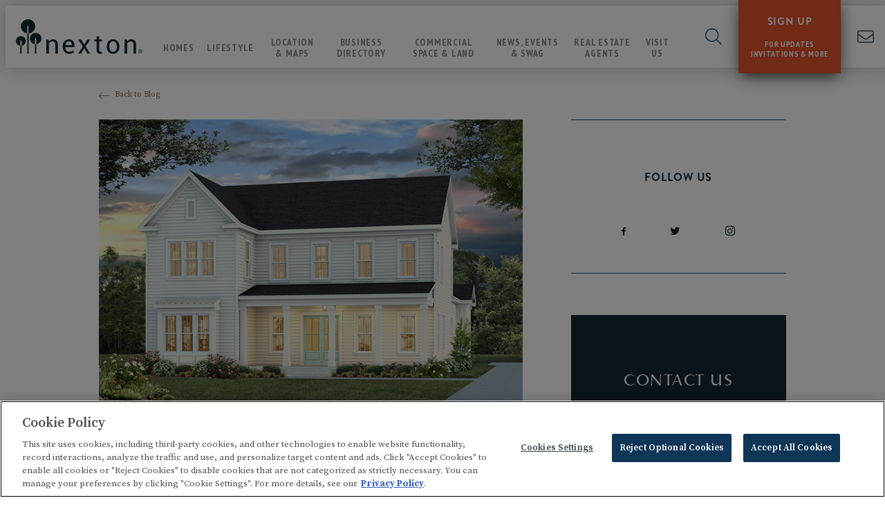

--- FILE ---
content_type: text/html; charset=utf-8
request_url: https://www.nexton.com/news-events-swag/blog/posts-by-date/2021/july/grand-new-homes-introducing-semi-customizable-homes-by-homes-by-dickerson
body_size: 126712
content:

<!DOCTYPE html>
<html lang="en">
<head>

    <!-- Meta tags -->
    <meta charset="utf-8">
    <meta http-equiv="X-UA-Compatible" content="IE=edge">
    <meta name="apple-mobile-web-app-capable" content="no">
    <meta name="viewport" content="width=device-width, initial-scale=1">
    <meta name="description" content="You asked for bigger homes. You asked for larger homesites. The time has come. One of our masterful Midtown homebuilders, Homes By Dickerson, has just introduced four new home plans that are even more spacious inside and outside.">
    <meta name="keywords" content="charleston sc real estate news">
                <link rel="canonical" href="https://www.nexton.com/news-events-swag/blog/posts-by-date/2021/july/grand-new-homes-introducing-semi-customizable-homes-by-homes-by-dickerson/" />

    <title>Grand-New Homes: Introducing semi-customizable homes by Homes by Dickerson</title>

    <!-- OpenGraph Metadata -->
    <meta property="og:title" content="Grand-New Homes: Introducing semi-customizable homes by Homes by Dickerson" />
    <meta property="og:description" content="You asked for bigger homes. You asked for larger homesites. The time has come. One of our masterful Midtown homebuilders, Homes By Dickerson, has just introduced four new home plans that are even more spacious inside and outside." />
    <meta property="og:url" content="https://www.nexton.com/news-events-swag/blog/posts-by-date/2021/july/grand-new-homes-introducing-semi-customizable-homes-by-homes-by-dickerson/" />
<meta property="og:type" content="Article" />
    <!-- Header Includes -->
    <!-- OneTrust Cookies Consent Notice start for nexton.com -->
<script type="text/javascript" src="https://cdn.cookielaw.org/consent/d5055360-c0b1-4cd6-ba2a-36cace4ab97d/OtAutoBlock.js" ></script>
<script src="https://cdn.cookielaw.org/scripttemplates/otSDKStub.js"  type="text/javascript" charset="UTF-8" data-domain-script="d5055360-c0b1-4cd6-ba2a-36cace4ab97d" ></script>
<script type="text/javascript">
function OptanonWrapper() { }
</script>
<!-- OneTrust Cookies Consent Notice end for nexton.com -->

<!-- Google Tag Manager -->
<script>(function(w,d,s,l,i){w[l]=w[l]||[];w[l].push({'gtm.start':
new Date().getTime(),event:'gtm.js'});var f=d.getElementsByTagName(s)[0],
j=d.createElement(s),dl=l!='dataLayer'?'&l='+l:'';j.async=true;j.src=
'https://www.googletagmanager.com/gtm.js?id='+i+dl;f.parentNode.insertBefore(j,f);
})(window,document,'script','dataLayer','GTM-5WHPCL7');</script>
<!-- End Google Tag Manager -->



<meta name="google-site-verification" content="0AT4o3hWbMb7bgb1_YawCdlNVLUEzbwEdtxd8dn09YU" />
<link rel="icon" href="/media/9654531/nextonfavicon.jpg" type="image/png" />

    <!-- Fonts -->
    <link rel="preload" href="/fonts/fontawesome-pro/css/all.min.css" as="style" onload="this.onload=null;this.rel='stylesheet'">
    <noscript><link type="text/css" rel="stylesheet" defer href="/fonts/fontawesome-pro/css/all.min.css" /></noscript>
    <meta property="fb:app_id" content="239453696497372" />
<link type="text/css" rel="stylesheet" href="//fast.fonts.net/cssapi/2b515835-f5ba-4a30-b24d-814527c1f478.css"/>

    <!-- CSS -->
    

    <!-- CSS -->
    <link rel="stylesheet" href="/css/bootstrap.custom.css" />
<link rel="stylesheet" href="/css/colorbox.css"/>
<link rel="stylesheet" type="text/css" href="/Css/lightgallery.min.css" media="screen" />
<link rel="stylesheet" href="/css/MarketSync-Forms2.css"/>
<link rel="stylesheet" href="/css/salesforceform.css"/>

<!-- Slick Slider -->
<link rel="stylesheet" href="//cdn.jsdelivr.net/jquery.slick/1.6.0/slick.css" media="none" onload="if(media!='all')media='all'"><noscript><link rel="stylesheet" href="//cdn.jsdelivr.net/jquery.slick/1.6.0/slick.css"></noscript>

<link rel="stylesheet" type="text/css" href="/css/Global2.css" />
<link rel="stylesheet" href="/css/gridstyles.css">
<link rel="stylesheet" href="/css/Blog.css">
<link rel="stylesheet" href="/css/Nexton2.0.css" />
<link rel="stylesheet" href="/css/newlandicons.css">
<link rel="stylesheet" href="/css/newlandhomesicons.css">
    
    


<meta property="og:image" content="https://www.nexton.com/media/9669613/hbd-drayton.jpg" /><meta property="og:article:published_time" content="2021-07-01" /><link rel="stylesheet" href="/App_Plugins/NewlandSocial/css/NewlandSocial.css" />    <!-- CSS -->
    <style>
		.carouselPage { background-position: 75% 0; }
    </style>
    <!-- HTML5 shim and Respond.js for IE8 support of HTML5 elements and media queries -->
    <!--[if lt IE 9]>
      <script src="//oss.maxcdn.com/html5shiv/3.7.2/html5shiv.min.js"></script>
      <script src="//oss.maxcdn.com/respond/1.4.2/respond.min.js"></script>
    <![endif]-->
</head>

<body itemscope itemtype="https://schema.org/WebPage" class="grand-new-homes:-introducing-semi-customizable-homes-by-homes-by-dickerson nexton-20 Post"
      comid="23010"
      comemail="nexton@brookfieldpropertiesdevelopment.com">
    <input id="test" type="hidden" />
    <script type="text/javascript">
          landingPage = false;
		  noAutoPopup = false;
		  ignoredFormLabels = '';
		  kioskPage = false;
          _googleMapsKey = 'AIzaSyBb9v_D5RtnDuQRDndCjMYCwALA3MFsq34';
            isVersion2 = true;
                    isHomefinderVersion2 = true;
    </script>

    <!-- Google Tag Manager (noscript) -->
<noscript><iframe src="https://www.googletagmanager.com/ns.html?id=GTM-5WHPCL7"
height="0" width="0" style="display:none;visibility:hidden"></iframe></noscript>
<!-- End Google Tag Manager (noscript) -->
    
    
    
    
    
    
    <div class="formloader"></div>
    <header>
            <!-- BEGIN Newland Header -->
            <i class="burger toggle-menu icon-burger_menu_mobile"></i>
            <!-- logo -->
            <a class="logo" href="/">
                    <img src="/media/9654552/nexton-logo.svg?height=136&bgcolor=fff" alt="logo" />
            </a>
            <!-- main/sub navs -->
            <nav data-nav-display="display-dropdown-menu">
                <i class="close toggle-menu icon-close_burgermenu_desktop"></i>

                <ul class="submenu menu hidden-xsflex">
                    <i class="toggle-submenu icon-burger_menu_desktop"></i>
                    <li>
                        <a href="/news-events-swag/" class="navigation mobile">News, Events &amp; Swag</a>
                    </li>
                                <li><a href="/news-events-swag/our-story/" class="navigation nav-child">Our Story</a></li>
            <li class="active"><a href="/news-events-swag/blog/" class="navigation nav-child">Blog</a></li>
            <li><a href="/news-events-swag/events/" class="navigation nav-child">Events</a></li>
            <li><a href="/news-events-swag/nexton-swag-shop/" class="navigation nav-child">Nexton Swag Shop</a></li>
            <li><a href="/news-events-swag/press-releases/" class="navigation nav-child">Press Releases</a></li>
            <li><a href="/news-events-swag/photo-gallery/" class="navigation nav-child">Photo Gallery</a></li>
            <li><a href="/news-events-swag/video-gallery/" class="navigation nav-child">Video Gallery</a></li>
            <li><a href="/news-events-swag/e-newsletters/" class="navigation nav-child">E-Newsletters</a></li>

                </ul>
    <ul class="mainmenu menu">
            <i class="toggle-submenu icon-close_burgermenu_desktop"></i>
                <li class="nav-homes">
                    <a href="/homes/" class="navigation">Homes</a>
                            <i class="nav-dropdown icon-ion-ios-arrow-right"></i>
        <ul class="submenu menu submenu-xs">
                <li><a href="/homes/homefinder/" class="navigation nav-lp">Homefinder</a></li>
                <li><a href="/homes/homebuilders/" class="navigation nav-lp" target="">Homebuilders</a></li>
                <li><a href="/homes/quick-move-ins/" class="navigation nav-lp" target="">Quick Move-ins</a></li>
                <li><a href="/homes/apartments-rental-homes/" class="navigation nav-lp" target="">Rental Options</a></li>
        </ul>

                </li>
                <li class="nav-lifestyle-summerville-community">
                    <a href="/lifestyle-summerville-community/" class="navigation">Lifestyle</a>
                            <i class="nav-dropdown icon-ion-ios-arrow-right"></i>
        <ul class="submenu menu submenu-xs">
                <li><a href="/lifestyle-summerville-community/nexton-swag-shop/" class="navigation nav-lp" target="_blank">Nexton Swag Shop</a></li>
                <li><a href="/lifestyle-summerville-community/amenities/" class="navigation nav-lp" target="">Amenities</a></li>
                <li><a href="/lifestyle-summerville-community/midtown-clubhouse/" class="navigation nav-lp" target="">Midtown Clubhouse</a></li>
                <li><a href="/lifestyle-summerville-community/schools/" class="navigation nav-lp" target="">Schools</a></li>
                <li><a href="/lifestyle-summerville-community/green-living/" class="navigation nav-lp" target="">Green Living</a></li>
                <li><a href="/lifestyle-summerville-community/technology/" class="navigation nav-lp" target="">Technology</a></li>
                <li><a href="/lifestyle-summerville-community/for-the-dogs/" class="navigation nav-lp" target="">For The Dogs</a></li>
                <li><a href="/lifestyle-summerville-community/poa/" class="navigation nav-lp" target="">POA</a></li>
                <li><a href="/lifestyle-summerville-community/area-resources/" class="navigation nav-lp" target="">Area Resources</a></li>
                <li><a href="/lifestyle-summerville-community/military/" class="navigation nav-lp" target="">Military</a></li>
        </ul>

                </li>
                <li class="nav-location-maps">
                    <a href="/location-maps/" class="navigation">Location &amp; Maps</a>
                            <i class="nav-dropdown icon-ion-ios-arrow-right"></i>
        <ul class="submenu menu submenu-xs">
                <li><a href="/location-maps/community-maps/" class="navigation nav-lp" target="">Maps</a></li>
                <li><a href="/location-maps/summerville-sc-relocation-guide/" class="navigation nav-lp" target="">Relocation Guide</a></li>
        </ul>

                </li>
                <li class="nav-business-directory">
                    <a href="/business-directory/" class="navigation">Business Directory</a>
                    
                </li>
                <li class="nav-commercial">
                    <a href="/commercial/" class="navigation">Commercial Space &amp; Land</a>
                            <i class="nav-dropdown icon-ion-ios-arrow-right"></i>
        <ul class="submenu menu submenu-xs">
                <li><a href="/commercial/restaurant/" class="navigation nav-lp" target="">Restaurant</a></li>
                <li><a href="/commercial/retail/" class="navigation nav-lp" target="">Retail</a></li>
                <li><a href="/commercial/office/" class="navigation nav-lp" target="">Office</a></li>
                <li><a href="/commercial/land/" class="navigation nav-lp" target="">Land</a></li>
                <li><a href="/commercial/medical/" class="navigation nav-lp" target="">Medical</a></li>
                <li><a href="/commercial/coworking/" class="navigation nav-lp" target="">Coworking</a></li>
                <li><a href="/commercial/scra-case-study/" class="navigation nav-lp" target="">SCRA Case Study</a></li>
        </ul>

                </li>
                <li class="nav-news-events-swag">
                    <a href="/news-events-swag/" class="navigation">News, Events &amp; Swag</a>
                            <i class="nav-dropdown icon-ion-ios-arrow-right"></i>
        <ul class="submenu menu submenu-xs">
                <li><a href="/news-events-swag/our-story/" class="navigation nav-lp" target="">Our Story</a></li>
                <li><a href="/news-events-swag/blog/" class="navigation nav-lp" target="">Blog</a></li>
                <li><a href="/news-events-swag/events/" class="navigation nav-lp" target="">Events</a></li>
                <li><a href="/news-events-swag/nexton-swag-shop/" class="navigation nav-lp" target="_blank">Nexton Swag Shop</a></li>
                <li><a href="/news-events-swag/press-releases/" class="navigation nav-lp" target="">Press Releases</a></li>
                <li><a href="/news-events-swag/photo-gallery/" class="navigation nav-lp" target="">Photo Gallery</a></li>
                <li><a href="/news-events-swag/video-gallery/" class="navigation nav-lp" target="">Video Gallery</a></li>
                <li><a href="/news-events-swag/e-newsletters/" class="navigation nav-lp" target="">E-Newsletters</a></li>
        </ul>

                </li>
                <li class="nav-real-estate-agents">
                    <a href="/real-estate-agents/" class="navigation">Real Estate Agents</a>
                            <i class="nav-dropdown icon-ion-ios-arrow-right"></i>
        <ul class="submenu menu submenu-xs">
                <li><a href="/real-estate-agents/agent-resources/" class="navigation nav-lp" target="">Agent Resources</a></li>
                <li><a href="/real-estate-agents/make-an-appointment/" class="navigation nav-lp" target="">Make An Appointment</a></li>
                <li><a href="/real-estate-agents/nexton-swag-shop/" class="navigation nav-lp" target="_blank">Nexton Swag Shop</a></li>
        </ul>

                </li>
                <li class="nav-visit-new-home-community-summerville-sc">
                    <a href="/visit-new-home-community-summerville-sc/" class="navigation">Visit Us</a>
                    
                </li>
        <li class="nav-contact-us">
            <a class="visible-xs border-top" href="/contact/">Contact Us</a>
        </li>
    </ul>
    <div class="social-menu">
        <a class="icon-facebook" title="Facebook" href="https://www.facebook.com/NextonSC"></a>
        <a class="icon-instagram" title="Instagram" href="https://www.instagram.com/nextonsc/"></a>
        <a class="icon-youtube" title="Youtube" href="https://www.youtube.com/user/NextonSC"></a>
    </div>

                <div class="search-wrap hidden-xs">
                    <i class="fa-light fa-magnifying-glass search-submit" aria-label="Search"></i>
                    <input class="search-input" type="text" name="search" placeholder="Type search term here" />
                </div>
            </nav>
            <!-- right nav -->
            <i class="search-toggle fa-light fa-magnifying-glass"></i>
<div class="anchortop vip">
<a href="#join" class="anchor-message-initial">
<div class="flex">
	<p>SIGN UP</p>
	<!--<span class="stars">&horbar;&horbar;&horbar;</span>/-->
       
	<p class="hidden-smaller">FOR UPDATES<br> INVITATIONS &amp; MORE</p>
</div>
</a>
<a href="#continue" class="anchor-message-partial">
<div class="flex">
	<p class="hidden-smaller">WELCOME BACK, <span class="dynamic-field txtFirstName"></span>!</p>
	<p class="hidden-smaller">Click here to update your information</p>
        <p class="visible-smaller">UPDATE YOUR INFORMATION</p>
</div>
</a>
<a href="#continue" class="anchor-message-welcome">
<div class="flex">
	<p class="hidden-smaller">WELCOME BACK, <span class="dynamic-field txtFirstName"></span>!</p>
	<p class="hidden-smaller">Click here to update your information</p>
        <p class="visible-smaller">UPDATE YOUR INFORMATION</p>
</div>
</a>
</div>

<div class="vip-xs">
<a href="#join"  class="anchor-message-initial">SIGN UP</a>
<a href="#continue" class="anchor-message-partial">UPDATE YOUR INFORMATION</a>
<a href="#continue" class="anchor-message-welcome">UPDATE YOUR INFORMATION</a>
</div>            <a class="phone show-sm" title="Contact Us" href="/contact/" aria-label="Contact"><i class="fal fa-envelope"></i></a>
            <a class="phone hide-sm" title="Contact Us" href="/contact/" aria-label="Call"><i class="icon-Phone_icon"></i></a>
            <!-- END Newland Header -->

    </header>


    <div class="site-body">
        

<div class="col-md-12 column breadcrumb-for-sites" style="display:none;">
    <ul class="breadcrumb">
        
            	<li><a href="/">Home</a> <span class="divider"></span></li>
            	<li><a href="/news-events-swag/">News, Events &amp; Swag</a> <span class="divider"></span></li>
            	<li><a href="/news-events-swag/blog/">Blog</a> <span class="divider"></span></li>
            	<li><a href="/news-events-swag/blog/posts-by-date/">Posts by Date</a> <span class="divider"></span></li>
            	<li><a href="/news-events-swag/blog/posts-by-date/2021/">2021</a> <span class="divider"></span></li>
            	<li><a href="/news-events-swag/blog/posts-by-date/2021/july/">July</a> <span class="divider"></span></li>

        
        <li class="active">Grand-New Homes: Introducing semi-customizable homes by Homes by Dickerson</li>
    </ul>
</div>
<div class="col-md-12 column blog-header-full page-top-header" style="margin-bottom: 25px;">
    <img src="" class="blog-header-image" />
</div>
    <div class="mt0 fullwidth">
        <div class="container">
            <div class="col-md-12" style="padding: 0;">
                
    <div class="umb-grid">
                <div class="grid-section">
    <div class="intro-block">
            <div class="container">
        <div class="row clearfix">
                <div class="col-md-12 column">
                    <div >
                        </div>
                        </div>            </div>
            </div>
        </div>
                </div>
    </div>



            </div>
        </div>
    </div>
<div class="mainrow " test="">
        <div class="details-navigation container wide clearfix">
            <div class="back-to-blog back-button"><a href="/news-events-swag/blog/"><i class="icon-ion-ios-arrow-thin-left"></i>Back to Blog</a></div>
        </div>
        <div class="container blog-post-content">
            <div class="row blog-post-main-content">
                <div class="col-md-8" itemscope itemtype="https://schema.org/Blog">
                    <div class="blog-text">
                        
                            <div class="image-wrapper">
                                <img class="blog-image"
                                     itemprop="image"
                                     src="/media/9669613/hbd-drayton.jpg?format=jpeg"
                                     alt="Drayton Plan by homes by dickerson" />
                            </div>
                        
                        <div class="blog-date"><p>01 July . 2021</p></div>
                        <div class="blog-title"><h1 itemprop="headline">Grand-New Homes: Introducing semi-customizable homes by Homes by Dickerson</h1></div>
                        <!-- Keep schema metas within itemscope -->
                        <meta itemprop="datePublished" content="2021-07-01">
                        <meta itemprop="description" content="&lt;p&gt;&#160;&lt;/p&gt;
&lt;p&gt;&#160;&lt;/p&gt;
&lt;p&gt;&#160;&lt;/p&gt;
&lt;div class=&quot;foot-main&quot;&gt;
&lt;div class=&quot;container&quot;&gt;
&lt;div class=&quot;inner&quot;&gt;
&lt;div class=&quot;logo foot-col&quot;&gt;&lt;span&gt; &lt;img id=&quot;__mcenew&quot; src=&quot;/media/9681979/nexton-white-vertical-logo.svg&quot; alt=&quot;Nexton logo&quot; data-width=&quot;104&quot;&gt; &lt;/span&gt;&lt;/div&gt;
&lt;p&gt;&#160;&lt;/p&gt;
&lt;p&gt;&#160;&lt;/p&gt;
&lt;div class=&quot;menu foot-col&quot;&gt;
&lt;ul&gt;
&lt;li&gt;&lt;a style=&quot;line-height: 1;&quot; href=&quot;https://www.nexton.com/lifestyle-summerville-community/poa/&quot; title=&quot;POA&quot; class=&quot;footer-link&quot;&gt;POA INFO&lt;/a&gt; &lt;a rel=&quot;noopener&quot; href=&quot;tel:8439003510&quot; target=&quot;_blank&quot; title=&quot;Call POA&quot; class=&quot;footer-link&quot;&gt;POA: (843) 900 3510&lt;/a&gt;&lt;/li&gt;
&lt;li&gt;&lt;a href=&quot;https://www.nexton.com/commercial/&quot; title=&quot;Commercial Opportunities&quot; class=&quot;footer-link&quot;&gt;Commercial Opportunities&lt;/a&gt;&lt;a rel=&quot;noopener&quot; data-id=&quot;106732&quot; href=&quot;#&quot; target=&quot;_blank&quot; title=&quot;Newland&quot;&gt;&lt;/a&gt;&lt;/li&gt;
&lt;li&gt;&lt;a rel=&quot;noopener&quot; href=&quot;https://nexton.checkoutstores.com/campaigns/nexton&quot; target=&quot;_blank&quot; title=&quot;Buy Nexton Merchandise&quot; class=&quot;footer-link&quot;&gt;Buy Nexton Merchandise&lt;/a&gt;&lt;/li&gt;
&lt;/ul&gt;
&lt;/div&gt;
&lt;div class=&quot;info foot-col&quot;&gt;
&lt;p&gt;&lt;a href=&quot;/visit-new-home-community-summerville-sc/&quot; title=&quot;Visit Us&quot; class=&quot;footer-link&quot;&gt;Visit Us&lt;/a&gt;&lt;/p&gt;
&lt;p class=&quot;mt15&quot;&gt;New Homes Info&lt;/p&gt;
&lt;address&gt;116 Clearblue Loop&lt;br&gt;Summerville, SC 29486&lt;/address&gt;&lt;address&gt;&lt;a rel=&quot;noopener&quot; href=&quot;https://maps.app.goo.gl/uCPc3LppKTy3t7Q19&quot; target=&quot;_blank&quot; title=&quot;Directions&quot; class=&quot;footer-link&quot;&gt;Get Directions&lt;/a&gt;&lt;a href=&quot;tel:8439003200&quot; title=&quot;Call Nexton&quot; class=&quot;footer-link&quot;&gt;&lt;/a&gt;&lt;/address&gt;&lt;address&gt;&lt;a href=&quot;mailto:info@nexton.com&quot; class=&quot;footer-link&quot;&gt;info@nexton.com&lt;/a&gt;&lt;/address&gt;&lt;address&gt;&lt;a href=&quot;tel:8439003200&quot; title=&quot;Call Nexton&quot; class=&quot;footer-link&quot;&gt;&lt;strong&gt;(843) 900 3200&lt;/strong&gt;&lt;/a&gt;&lt;/address&gt;
&lt;p&gt;&lt;a rel=&quot;noopener&quot; href=&quot;https://online.flippingbook.com/view/729760811/&quot; target=&quot;_blank&quot; title=&quot;Brochure&quot; class=&quot;footer-link&quot;&gt;View Brochure&lt;/a&gt;&lt;/p&gt;
&lt;/div&gt;
&lt;div class=&quot;newsletters foot-col&quot;&gt;
&lt;div id=&quot;newsletter&quot; class=&quot;formelements&quot;&gt;
&lt;p class=&quot;bold-roboto&quot;&gt;Newsletter Signup&lt;/p&gt;
&lt;div class=&quot;input-wrap form-element txtEmailAddress&quot;&gt;&lt;input class=&quot;form-control&quot; id=&quot;newsletter-input&quot; name=&quot;txtEmailAddress&quot; type=&quot;text&quot; placeholder=&quot;Email&quot;&gt; &lt;button class=&quot;icon-ion-ios-arrow-right&quot; id=&quot;newsletter-button&quot; name=&quot;submit&quot; title=&quot;submit&quot; type=&quot;submit&quot; value=&quot;&quot;&gt; &lt;/button&gt;&lt;/div&gt;
&lt;/div&gt;
&lt;p&gt;&#160;&lt;/p&gt;
&lt;div class=&quot;images hidden-xsflex&quot;&gt;&lt;a rel=&quot;noopener&quot; href=&quot;https://www.brookfieldresidentialland.com&quot; target=&quot;_blank&quot; title=&quot;Brookfield Residential&quot; class=&quot;footer-link&quot;&gt;&lt;img id=&quot;__mcenew&quot; src=&quot;/media/9682973/brookfield-residential-white-logo.svg&quot; alt=&quot;Brookfield Residential logo&quot; data-id=&quot;127292&quot;&gt;&lt;/a&gt;&lt;a rel=&quot;noopener&quot; href=&quot;http://www.nashcommunities.com/&quot; target=&quot;_blank&quot; title=&quot;Nash Communities&quot; class=&quot;footer-link&quot;&gt;&lt;img src=&quot;/media/9631929/nash-logo-white.png&quot; alt=&quot;Nash logo&quot; data-id=&quot;117453&quot;&gt;&lt;/a&gt;&lt;/div&gt;
&lt;/div&gt;
&lt;/div&gt;
&lt;/div&gt;
&lt;/div&gt;
&lt;div class=&quot;foot-sub&quot;&gt;
&lt;p class=&quot;container roboto-reg&quot;&gt;&lt;a rel=&quot;noopener&quot; href=&quot;https://www.brookfieldproperties.com/en/terms.html&quot; target=&quot;_blank&quot; title=&quot;Terms of Use&quot; class=&quot;footer-link&quot;&gt;Terms of Use&lt;/a&gt; &lt;a rel=&quot;noopener&quot; href=&quot;https://www.brookfieldproperties.com/en/privacy.html&quot; target=&quot;_blank&quot; title=&quot;Privacy Policy&quot; class=&quot;footer-link&quot;&gt;Privacy Policy&lt;/a&gt; &lt;a rel=&quot;noopener&quot; href=&quot;https://privacyportal-cdn.onetrust.com/dsarwebform/1a83e5ad-9ea4-49fa-91d0-295c0bddffd1/df2e90d7-7184-4907-a2b6-bab727f59770.html&quot; target=&quot;_blank&quot; title=&quot;Your Privacy Choices&quot; class=&quot;footer-link privacy-footer&quot;&gt;Your Privacy Choices&#160;&lt;img id=&quot;__mcenew&quot; src=&quot;/media/9692348/privacyoptions.svg&quot; alt=&quot;privacy options&quot; width=&quot;32&quot;&gt;&lt;/a&gt; &lt;a class=&quot;ot-sdk-show-settings&quot;&gt;Cookie Settings&lt;/a&gt;&lt;/p&gt;
&lt;/div&gt;
&lt;div class=&quot;foot-legal&quot;&gt;
&lt;div class=&quot;container&quot;&gt;
&lt;p class=&quot;mt25&quot;&gt;Pricing and amounts are provided for informational purposes only, are non-binding, and are subject to adjustments and change. Availability, prices, materials, and options may vary. Monthly pricing is approximate and is subject to change without notice or obligation. Square footage is approximate. All photographs, renderings and other depictions are for the sole purpose of illustration. Brookfield and its affiliates do not discriminate against any class of persons protected by federal, state or local law. Models do not reflect racial preference.&lt;/p&gt;
&lt;p&gt;Homes offered for sale include units built by independent third-party homebuilders (“Builders” and each, a “Builder”) unaffiliated with Brookfield. Builders may make changes in design, pricing and amenities without notice or obligation and prices may differ on Builders’ websites. Homebuyers who contract directly with a Builder must rely solely on their own investigation and judgment of the Builder’s construction and financial capabilities as Brookfield does not warrant or guarantee such capabilities. Additionally, Brookfield makes no express or implied warranty or guarantee as to the merchantability, design, views, pricing, engineering, workmanship, construction materials or their availability, availability of any home (or any other building constructed by such Builder at a community) or the obligations of any such Builder or materialmen to the homebuyer.&lt;/p&gt;
&lt;p&gt;&lt;strong&gt;&#169; &lt;span class=&quot;CurrentYearDynamic&quot;&gt;2020&lt;/span&gt; Nexton. All Rights Reserved.&lt;/strong&gt; &lt;br&gt;Nexton is a trademark of NASH Nexton Holdings, LLC, and may not be copied, imitated or used, in whole or in part, without prior written permission.&lt;br&gt;&lt;span&gt;EQUAL HOUSING OPPORTUNITY&lt;/span&gt;&lt;/p&gt;
&lt;div class=&quot;images flex-xs&quot;&gt;&lt;a rel=&quot;noopener&quot; href=&quot;https://www.newlandco.com/&quot; target=&quot;_blank&quot; title=&quot;Newland&quot; class=&quot;footer-link&quot;&gt;&lt;img id=&quot;__mcenew&quot; src=&quot;/media/9621275/newland_logo_bw.png&quot; alt=&quot;Newland logo&quot; data-id=&quot;130278&quot;&gt;&lt;/a&gt; &lt;a rel=&quot;noopener&quot; href=&quot;http://www.nashcommunities.com/&quot; target=&quot;_blank&quot; title=&quot;Nash Communities&quot; class=&quot;footer-link&quot;&gt;&lt;img id=&quot;__mcenew&quot; src=&quot;/media/9631980/nash-logo-bw.png?width=207&amp;amp;height=28&quot; alt=&quot;Nash logo&quot; width=&quot;207&quot; height=&quot;28&quot; data-id=&quot;130281&quot;&gt;&lt;/a&gt;&lt;/div&gt;
&lt;/div&gt;
&lt;/div&gt;" />
                        <div itemprop="text">
                            <div class="type-rte">
                                
    <div class="umb-grid">
                <div class="grid-section">
    <div >
            <div class="container">
        <div class="row clearfix">
                <div class="col-md-12 column">
                    <div >
                                
    
<p>For some families, bigger <strong><em>is</em></strong> better. Introducing four new homes designed with a full-size family in mind. In Homes by Dickerson’s newest floorplans, even the 6+ person family will have room to spread out – and dive in. <em>Hint: start Pinning pools now!</em></p>
<p><strong>Great homes - out of the box</strong></p>
<p>First, we need to tell you a little about Homes by Dickerson. One of our newest builders, they entered the Charleston market by way of the Raleigh region with a splash, debuting in Brighton Park Village to the delight of many new homeowners. Typically, their homes come standard with a lot of what other builders consider upgrades.</p>
<p>In the new collection in particular, you’ll find the base price includes luxuries like 10-foot ceilings on the first floor, interior fireplaces, hardwoods in the master bedroom, frameless shower glass, upgraded bathroom tile, and even screened-in porches. Take a peek inside a Homes by Dickerson closet. Custom wood shelving – always. You’ll also get to pick and choose your lighting instead of selecting a single package.</p>
<p><strong>These whoppers are customizable, too</strong></p>
<p>The <a rel="noopener" href="https://www.nexton.com/homefinder/model/drayton-by-homes-by-dickerson/" target="_blank">Drayton</a> tops the list as Midtown’s biggest (ever) home plan, clocking in at 3,565 square feet. It boasts 5 true bedrooms PLUS an enormous rec room, PLUS a loft. On the (slightly) smaller end, the <a rel="noopener" href="https://www.nexton.com/homefinder/model/middleton-by-homes-by-dickerson/" target="_blank">Middleton</a> is 3,000 square feet and has 4 bedrooms and a dining room that could act as a study, if you so choose. In between are the equally livable <a rel="noopener" href="https://www.nexton.com/homefinder/model/azalea-by-homes-by-dickerson/" target="_blank">Azalea</a> and <a rel="noopener" href="https://www.nexton.com/homefinder/model/hampton-by-homes-by-dickerson/" target="_blank">Hampton</a> plans.</p>
<p>We’ll pause while you peruse.</p>
<p>Gorgeous, right? Here’s the kicker: if these plans don’t totally float your boat as-is, Homes by Dickerson will customize them for you. Move <em>this</em> wall a smidgen, expand <em>that</em> island by a foot or two, add some doors <em>here,</em> and a soaker tub <em>here</em> and bam: your perfect home.</p>
<p>You can get creative, too. Add a custom dog nook under the stairs, enhance your screened-in porch with a see-through fireplace, convert a massive walk-in closet into an office space - complete with a window and custom-built desk. Or bring your favorite over-the-top inspiration rooms from Pinterest and ask them to make it happen. Chances are, they’ll be excited by the challenge.</p>
<p>But don’t let the options overwhelm. You’ll work with Jonathan Bailey, Homes by Dickerson Division President, to develop the floorplan and house design you’re dreaming of.  Then you’ll work with a professional designer to make the design come to life with colors, selections, and details inside and out. Speaking of outside…</p>
<p><strong>A grand home needs a grand yard</strong></p>
<p>Does that “Dream Home” Pinterest board include an incredible backyard with a sparkling blue pool? You’ll want to save the link. Many of the homesites in this collection can accommodate a lush backyard oasis. Pools, spas, and all manner of outdoor accoutrements can be added. Design the perfect entertainment area – complete with outdoor kitchen, pizza oven, sink, you name it – or a private sanctuary where you can decompress and relax after a productive day. </p>
<p>Many of the homesites also back up to wooded areas or ponds, too, making them ideal for those seeking more privacy.</p>
<p><strong><em>Sold! How do I get started? </em></strong></p>
<p>So glad you asked. The process for building a semi-custom home with Homes by Dickerson starts with their outstanding sales team. Drop into the model in Midtown to pin down a floorplan, then formulate a list of needs and wants for your dream home. Ask the sales agent about available lots, and place a hold on the one you love.</p>
<p>Over two weeks, you’ll work with the Homes by Dickerson team to make design and floorplan customizations at a price that works in your budget. And it’s okay if you’re a little fickle: you’ll also have the opportunity to submit design changes later on if you discover a new feature you want to incorporate into your new home.</p>
<p>Time from contract to close (including all the fun design time!) is about 11 months, so plan your move accordingly. You’ll also find that our choicest homesites go fast, so start your search now. We can’t wait to welcome you home! </p>
<p> </p>
<p> </p>

                        </div>
                        </div>            </div>
            </div>
        </div>
                </div>
    </div>



                            </div>
                        </div>
                    </div>
                    <div class="blog-facebook-comments">
                        
                    </div>
                    <div class="blog-prev-next">
                            <a class="prev" href="/news-events-swag/blog/posts-by-date/2021/july/where-to-celebration-national-ice-cream-day-in-2021/">
                                <i class="icon-ion-ios-arrow-left"></i>
                                <div>
                                    <h6>Previous Post</h6>
                                    <span class="hidden-xs">Where to celebration National Ice Cream Day in 2021</span>
                                </div>
                            </a>
                                                    <a class="next" href="/news-events-swag/blog/posts-by-date/2021/june/looking-to-lease-meet-the-murray/">
                                <div>
                                    <h6>Older Post</h6>
                                    <span class="hidden-xs">Looking to lease? Meet the Murray</span>
                                </div>
                                <i class="icon-ion-ios-arrow-right"></i>
                            </a>
                    </div>
                    <div class="you-may-also">
                        
        <div class="related-posts">
            <h4 class="small-headline">You May Also Like</h4>
            <div class="row">
                    <a class="related-post col-sm-4 col-xs-12" href="/news-events-swag/blog/posts-by-date/2016/july/celebrating-another-milestone-100-homes-sold/">
                                <div class="related-image feature-bg" data-style="background-image:url(/media/5095993/nexton-aerial-view.png?anchor=center&amp;mode=crop&amp;width=150&amp;height=100&amp;rnd=133523690230400000"></div>
                        <div class="related-text">
                            <p class="related-date">13 July . 2016</p>
                            <p class="related-title">Celebrating another milestone -100 homes sold!</p>
                        </div>
                    </a>
                    <a class="related-post col-sm-4 col-xs-12" href="/news-events-swag/blog/posts-by-date/2016/june/8-things-you-may-not-know-about-summerville/">
                                <div class="related-image feature-bg" data-style="background-image:url(/media/rljhylvs/nexton-midtown-clubhouse-fireplace.png?anchor=center&amp;mode=crop&amp;width=150&amp;height=100&amp;rnd=134133015509200000"></div>
                        <div class="related-text">
                            <p class="related-date">21 June . 2016</p>
                            <p class="related-title">8 things you may not know about Summerville</p>
                        </div>
                    </a>
                    <a class="related-post col-sm-4 col-xs-12" href="/news-events-swag/blog/posts-by-date/2014/april/groundbreaking-of-nexton-elementary/">
                                <div class="related-image feature-bg" data-style="background-image:url(/media/5202145/nexton-elementary-school-front.png?anchor=center&amp;mode=crop&amp;width=150&amp;height=100&amp;rnd=133523690221170000"></div>
                        <div class="related-text">
                            <p class="related-date">23 April . 2014</p>
                            <p class="related-title">Groundbreaking of Nexton Elementary</p>
                        </div>
                    </a>
            </div>
        </div>


                    </div>
                </div>
                <div class="col-md-4">



    <div class="blog-right-base">
        <div class="blog-right-inner">

                        <div class="type-docTypeRightColumn">
                            
    
            <div class="social-follow-links">
                    <h4>Follow Us</h4>
                                        <a class="icon-facebook" title="Facebook" aria-label="Facebook" target="_blank" href="https://www.facebook.com/NextonSC"></a>
                        <a class="icon-twitter" title="Twitter" aria-label="Twitter" target="_blank" href="https://twitter.com/nextonsc"></a>
                        <a class="icon-instagram" title="Instagram" aria-label="Instagram" target="_blank" href="https://www.instagram.com/nextonsc/"></a>
            </div>


                        </div>
                        <div class="type-docTypeRightColumn">
                            
    

<div class="callout-module">
    <h4>Contact Us</h4>
    <div>Please click below to contact our team and we will be happy to answer any questions you have!</div>
        <a class="button" href="https://www.nexton.com/contact-summerville-community/" title="Contact Us">Contact Us</a>
</div>


                        </div>

            <div class="type-docTypeRightColumn">
                <h4 class="small-headline">Categories</h4>

                
                <ul class="blog-tag-cloud">
                        <li><a href="/news-events-swag/blog/?category=Community">Community</a></li>
                        <li><a href="/news-events-swag/blog/?category=Commercial">Commercial</a></li>
                        <li><a href="/news-events-swag/blog/?category=Homes">Homes</a></li>
                        <li><a href="/news-events-swag/blog/?category=Events">Events</a></li>
                        <li><a href="/news-events-swag/blog/?category=Schools">Schools</a></li>
                        <li><a href="/news-events-swag/blog/?category=Del Webb Nexton">Del Webb Nexton</a></li>
                        <li><a href="/news-events-swag/blog/?category=Design">Design</a></li>
                        <li><a href="/news-events-swag/blog/?category=GigaFi">GigaFi</a></li>
                        <li><a href="/news-events-swag/blog/?category=Parks">Parks</a></li>
                        <li><a href="/news-events-swag/blog/?category=Nexton Square">Nexton Square</a></li>
                </ul>

            </div>
            <div class="type-docTypeRightColumn archive-wrap">
                <h4 class="small-headline">Archive</h4>
                <ul class="blog-archive-base">

                        <li>
                            <a data-toggle="collapse" href="#archive-2026">2026 <span>(2)</span></a>


                            <ul id="archive-2026" class="blog-archive-month collapse">
                                    <li><p><a href="/news-events-swag/blog/posts-by-date/2026/january/">January <span>(2)</span></a></p></li>
                            </ul>
                        </li>
                        <li>
                            <a data-toggle="collapse" href="#archive-2025">2025 <span>(32)</span></a>


                            <ul id="archive-2025" class="blog-archive-month collapse">
                                    <li><p><a href="/news-events-swag/blog/posts-by-date/2025/december/">December <span>(2)</span></a></p></li>
                                    <li><p><a href="/news-events-swag/blog/posts-by-date/2025/november/">November <span>(3)</span></a></p></li>
                                    <li><p><a href="/news-events-swag/blog/posts-by-date/2025/october/">October <span>(3)</span></a></p></li>
                                    <li><p><a href="/news-events-swag/blog/posts-by-date/2025/september/">September <span>(3)</span></a></p></li>
                                    <li><p><a href="/news-events-swag/blog/posts-by-date/2025/august/">August <span>(3)</span></a></p></li>
                                    <li><p><a href="/news-events-swag/blog/posts-by-date/2025/july/">July <span>(3)</span></a></p></li>
                                    <li><p><a href="/news-events-swag/blog/posts-by-date/2025/june/">June <span>(3)</span></a></p></li>
                                    <li><p><a href="/news-events-swag/blog/posts-by-date/2025/may/">May <span>(3)</span></a></p></li>
                                    <li><p><a href="/news-events-swag/blog/posts-by-date/2025/april/">April <span>(2)</span></a></p></li>
                                    <li><p><a href="/news-events-swag/blog/posts-by-date/2025/march/">March <span>(3)</span></a></p></li>
                                    <li><p><a href="/news-events-swag/blog/posts-by-date/2025/february/">February <span>(2)</span></a></p></li>
                                    <li><p><a href="/news-events-swag/blog/posts-by-date/2025/january/">January <span>(2)</span></a></p></li>
                            </ul>
                        </li>
                        <li>
                            <a data-toggle="collapse" href="#archive-2024">2024 <span>(46)</span></a>


                            <ul id="archive-2024" class="blog-archive-month collapse">
                                    <li><p><a href="/news-events-swag/blog/posts-by-date/2024/december/">December <span>(5)</span></a></p></li>
                                    <li><p><a href="/news-events-swag/blog/posts-by-date/2024/november/">November <span>(3)</span></a></p></li>
                                    <li><p><a href="/news-events-swag/blog/posts-by-date/2024/october/">October <span>(2)</span></a></p></li>
                                    <li><p><a href="/news-events-swag/blog/posts-by-date/2024/september/">September <span>(4)</span></a></p></li>
                                    <li><p><a href="/news-events-swag/blog/posts-by-date/2024/august/">August <span>(4)</span></a></p></li>
                                    <li><p><a href="/news-events-swag/blog/posts-by-date/2024/july/">July <span>(4)</span></a></p></li>
                                    <li><p><a href="/news-events-swag/blog/posts-by-date/2024/june/">June <span>(3)</span></a></p></li>
                                    <li><p><a href="/news-events-swag/blog/posts-by-date/2024/may/">May <span>(5)</span></a></p></li>
                                    <li><p><a href="/news-events-swag/blog/posts-by-date/2024/april/">April <span>(3)</span></a></p></li>
                                    <li><p><a href="/news-events-swag/blog/posts-by-date/2024/march/">March <span>(4)</span></a></p></li>
                                    <li><p><a href="/news-events-swag/blog/posts-by-date/2024/february/">February <span>(4)</span></a></p></li>
                                    <li><p><a href="/news-events-swag/blog/posts-by-date/2024/january/">January <span>(5)</span></a></p></li>
                            </ul>
                        </li>
                        <li>
                            <a data-toggle="collapse" href="#archive-2023">2023 <span>(36)</span></a>


                            <ul id="archive-2023" class="blog-archive-month collapse">
                                    <li><p><a href="/news-events-swag/blog/posts-by-date/2023/december/">December <span>(2)</span></a></p></li>
                                    <li><p><a href="/news-events-swag/blog/posts-by-date/2023/november/">November <span>(3)</span></a></p></li>
                                    <li><p><a href="/news-events-swag/blog/posts-by-date/2023/october/">October <span>(3)</span></a></p></li>
                                    <li><p><a href="/news-events-swag/blog/posts-by-date/2023/september/">September <span>(2)</span></a></p></li>
                                    <li><p><a href="/news-events-swag/blog/posts-by-date/2023/august/">August <span>(4)</span></a></p></li>
                                    <li><p><a href="/news-events-swag/blog/posts-by-date/2023/july/">July <span>(4)</span></a></p></li>
                                    <li><p><a href="/news-events-swag/blog/posts-by-date/2023/june/">June <span>(3)</span></a></p></li>
                                    <li><p><a href="/news-events-swag/blog/posts-by-date/2023/may/">May <span>(1)</span></a></p></li>
                                    <li><p><a href="/news-events-swag/blog/posts-by-date/2023/april/">April <span>(5)</span></a></p></li>
                                    <li><p><a href="/news-events-swag/blog/posts-by-date/2023/march/">March <span>(3)</span></a></p></li>
                                    <li><p><a href="/news-events-swag/blog/posts-by-date/2023/february/">February <span>(4)</span></a></p></li>
                                    <li><p><a href="/news-events-swag/blog/posts-by-date/2023/january/">January <span>(2)</span></a></p></li>
                            </ul>
                        </li>
                        <li>
                            <a data-toggle="collapse" href="#archive-2022">2022 <span>(39)</span></a>


                            <ul id="archive-2022" class="blog-archive-month collapse">
                                    <li><p><a href="/news-events-swag/blog/posts-by-date/2022/december/">December <span>(6)</span></a></p></li>
                                    <li><p><a href="/news-events-swag/blog/posts-by-date/2022/november/">November <span>(5)</span></a></p></li>
                                    <li><p><a href="/news-events-swag/blog/posts-by-date/2022/october/">October <span>(2)</span></a></p></li>
                                    <li><p><a href="/news-events-swag/blog/posts-by-date/2022/september/">September <span>(2)</span></a></p></li>
                                    <li><p><a href="/news-events-swag/blog/posts-by-date/2022/august/">August <span>(2)</span></a></p></li>
                                    <li><p><a href="/news-events-swag/blog/posts-by-date/2022/july/">July <span>(3)</span></a></p></li>
                                    <li><p><a href="/news-events-swag/blog/posts-by-date/2022/june/">June <span>(3)</span></a></p></li>
                                    <li><p><a href="/news-events-swag/blog/posts-by-date/2022/may/">May <span>(3)</span></a></p></li>
                                    <li><p><a href="/news-events-swag/blog/posts-by-date/2022/april/">April <span>(2)</span></a></p></li>
                                    <li><p><a href="/news-events-swag/blog/posts-by-date/2022/march/">March <span>(2)</span></a></p></li>
                                    <li><p><a href="/news-events-swag/blog/posts-by-date/2022/february/">February <span>(4)</span></a></p></li>
                                    <li><p><a href="/news-events-swag/blog/posts-by-date/2022/january/">January <span>(5)</span></a></p></li>
                            </ul>
                        </li>
                        <li>
                            <a data-toggle="collapse" href="#archive-2021">2021 <span>(46)</span></a>


                            <ul id="archive-2021" class="blog-archive-month collapse">
                                    <li><p><a href="/news-events-swag/blog/posts-by-date/2021/december/">December <span>(4)</span></a></p></li>
                                    <li><p><a href="/news-events-swag/blog/posts-by-date/2021/november/">November <span>(3)</span></a></p></li>
                                    <li><p><a href="/news-events-swag/blog/posts-by-date/2021/october/">October <span>(3)</span></a></p></li>
                                    <li><p><a href="/news-events-swag/blog/posts-by-date/2021/september/">September <span>(3)</span></a></p></li>
                                    <li><p><a href="/news-events-swag/blog/posts-by-date/2021/august/">August <span>(3)</span></a></p></li>
                                    <li><p><a href="/news-events-swag/blog/posts-by-date/2021/july/">July <span>(4)</span></a></p></li>
                                    <li><p><a href="/news-events-swag/blog/posts-by-date/2021/june/">June <span>(4)</span></a></p></li>
                                    <li><p><a href="/news-events-swag/blog/posts-by-date/2021/may/">May <span>(2)</span></a></p></li>
                                    <li><p><a href="/news-events-swag/blog/posts-by-date/2021/april/">April <span>(5)</span></a></p></li>
                                    <li><p><a href="/news-events-swag/blog/posts-by-date/2021/march/">March <span>(6)</span></a></p></li>
                                    <li><p><a href="/news-events-swag/blog/posts-by-date/2021/february/">February <span>(5)</span></a></p></li>
                                    <li><p><a href="/news-events-swag/blog/posts-by-date/2021/january/">January <span>(4)</span></a></p></li>
                            </ul>
                        </li>
                        <li>
                            <a data-toggle="collapse" href="#archive-2020">2020 <span>(45)</span></a>


                            <ul id="archive-2020" class="blog-archive-month collapse">
                                    <li><p><a href="/news-events-swag/blog/posts-by-date/2020/december/">December <span>(5)</span></a></p></li>
                                    <li><p><a href="/news-events-swag/blog/posts-by-date/2020/november/">November <span>(4)</span></a></p></li>
                                    <li><p><a href="/news-events-swag/blog/posts-by-date/2020/october/">October <span>(2)</span></a></p></li>
                                    <li><p><a href="/news-events-swag/blog/posts-by-date/2020/september/">September <span>(3)</span></a></p></li>
                                    <li><p><a href="/news-events-swag/blog/posts-by-date/2020/august/">August <span>(3)</span></a></p></li>
                                    <li><p><a href="/news-events-swag/blog/posts-by-date/2020/july/">July <span>(4)</span></a></p></li>
                                    <li><p><a href="/news-events-swag/blog/posts-by-date/2020/june/">June <span>(4)</span></a></p></li>
                                    <li><p><a href="/news-events-swag/blog/posts-by-date/2020/may/">May <span>(3)</span></a></p></li>
                                    <li><p><a href="/news-events-swag/blog/posts-by-date/2020/april/">April <span>(3)</span></a></p></li>
                                    <li><p><a href="/news-events-swag/blog/posts-by-date/2020/march/">March <span>(5)</span></a></p></li>
                                    <li><p><a href="/news-events-swag/blog/posts-by-date/2020/february/">February <span>(4)</span></a></p></li>
                                    <li><p><a href="/news-events-swag/blog/posts-by-date/2020/january/">January <span>(5)</span></a></p></li>
                            </ul>
                        </li>
                        <li>
                            <a data-toggle="collapse" href="#archive-2019">2019 <span>(52)</span></a>


                            <ul id="archive-2019" class="blog-archive-month collapse">
                                    <li><p><a href="/news-events-swag/blog/posts-by-date/2019/december/">December <span>(7)</span></a></p></li>
                                    <li><p><a href="/news-events-swag/blog/posts-by-date/2019/november/">November <span>(8)</span></a></p></li>
                                    <li><p><a href="/news-events-swag/blog/posts-by-date/2019/october/">October <span>(4)</span></a></p></li>
                                    <li><p><a href="/news-events-swag/blog/posts-by-date/2019/september/">September <span>(3)</span></a></p></li>
                                    <li><p><a href="/news-events-swag/blog/posts-by-date/2019/august/">August <span>(4)</span></a></p></li>
                                    <li><p><a href="/news-events-swag/blog/posts-by-date/2019/july/">July <span>(6)</span></a></p></li>
                                    <li><p><a href="/news-events-swag/blog/posts-by-date/2019/june/">June <span>(2)</span></a></p></li>
                                    <li><p><a href="/news-events-swag/blog/posts-by-date/2019/may/">May <span>(3)</span></a></p></li>
                                    <li><p><a href="/news-events-swag/blog/posts-by-date/2019/april/">April <span>(4)</span></a></p></li>
                                    <li><p><a href="/news-events-swag/blog/posts-by-date/2019/march/">March <span>(4)</span></a></p></li>
                                    <li><p><a href="/news-events-swag/blog/posts-by-date/2019/february/">February <span>(3)</span></a></p></li>
                                    <li><p><a href="/news-events-swag/blog/posts-by-date/2019/january/">January <span>(4)</span></a></p></li>
                            </ul>
                        </li>
                        <li>
                            <a data-toggle="collapse" href="#archive-2018">2018 <span>(33)</span></a>


                            <ul id="archive-2018" class="blog-archive-month collapse">
                                    <li><p><a href="/news-events-swag/blog/posts-by-date/2018/december/">December <span>(2)</span></a></p></li>
                                    <li><p><a href="/news-events-swag/blog/posts-by-date/2018/november/">November <span>(5)</span></a></p></li>
                                    <li><p><a href="/news-events-swag/blog/posts-by-date/2018/october/">October <span>(2)</span></a></p></li>
                                    <li><p><a href="/news-events-swag/blog/posts-by-date/2018/september/">September <span>(3)</span></a></p></li>
                                    <li><p><a href="/news-events-swag/blog/posts-by-date/2018/august/">August <span>(4)</span></a></p></li>
                                    <li><p><a href="/news-events-swag/blog/posts-by-date/2018/july/">July <span>(3)</span></a></p></li>
                                    <li><p><a href="/news-events-swag/blog/posts-by-date/2018/june/">June <span>(3)</span></a></p></li>
                                    <li><p><a href="/news-events-swag/blog/posts-by-date/2018/may/">May <span>(3)</span></a></p></li>
                                    <li><p><a href="/news-events-swag/blog/posts-by-date/2018/april/">April <span>(2)</span></a></p></li>
                                    <li><p><a href="/news-events-swag/blog/posts-by-date/2018/march/">March <span>(3)</span></a></p></li>
                                    <li><p><a href="/news-events-swag/blog/posts-by-date/2018/february/">February <span>(1)</span></a></p></li>
                                    <li><p><a href="/news-events-swag/blog/posts-by-date/2018/january/">January <span>(2)</span></a></p></li>
                            </ul>
                        </li>
                        <li>
                            <a data-toggle="collapse" href="#archive-2017">2017 <span>(24)</span></a>


                            <ul id="archive-2017" class="blog-archive-month collapse">
                                    <li><p><a href="/news-events-swag/blog/posts-by-date/2017/december/">December <span>(2)</span></a></p></li>
                                    <li><p><a href="/news-events-swag/blog/posts-by-date/2017/november/">November <span>(1)</span></a></p></li>
                                    <li><p><a href="/news-events-swag/blog/posts-by-date/2017/october/">October <span>(1)</span></a></p></li>
                                    <li><p><a href="/news-events-swag/blog/posts-by-date/2017/september/">September <span>(1)</span></a></p></li>
                                    <li><p><a href="/news-events-swag/blog/posts-by-date/2017/august/">August <span>(4)</span></a></p></li>
                                    <li><p><a href="/news-events-swag/blog/posts-by-date/2017/july/">July <span>(1)</span></a></p></li>
                                    <li><p><a href="/news-events-swag/blog/posts-by-date/2017/june/">June <span>(4)</span></a></p></li>
                                    <li><p><a href="/news-events-swag/blog/posts-by-date/2017/may/">May <span>(2)</span></a></p></li>
                                    <li><p><a href="/news-events-swag/blog/posts-by-date/2017/april/">April <span>(2)</span></a></p></li>
                                    <li><p><a href="/news-events-swag/blog/posts-by-date/2017/march/">March <span>(1)</span></a></p></li>
                                    <li><p><a href="/news-events-swag/blog/posts-by-date/2017/february/">February <span>(4)</span></a></p></li>
                                    <li><p><a href="/news-events-swag/blog/posts-by-date/2017/january/">January <span>(1)</span></a></p></li>
                            </ul>
                        </li>
                        <li>
                            <a data-toggle="collapse" href="#archive-2016">2016 <span>(24)</span></a>


                            <ul id="archive-2016" class="blog-archive-month collapse">
                                    <li><p><a href="/news-events-swag/blog/posts-by-date/2016/december/">December <span>(2)</span></a></p></li>
                                    <li><p><a href="/news-events-swag/blog/posts-by-date/2016/november/">November <span>(1)</span></a></p></li>
                                    <li><p><a href="/news-events-swag/blog/posts-by-date/2016/october/">October <span>(2)</span></a></p></li>
                                    <li><p><a href="/news-events-swag/blog/posts-by-date/2016/september/">September <span>(2)</span></a></p></li>
                                    <li><p><a href="/news-events-swag/blog/posts-by-date/2016/august/">August <span>(3)</span></a></p></li>
                                    <li><p><a href="/news-events-swag/blog/posts-by-date/2016/july/">July <span>(1)</span></a></p></li>
                                    <li><p><a href="/news-events-swag/blog/posts-by-date/2016/june/">June <span>(2)</span></a></p></li>
                                    <li><p><a href="/news-events-swag/blog/posts-by-date/2016/may/">May <span>(4)</span></a></p></li>
                                    <li><p><a href="/news-events-swag/blog/posts-by-date/2016/april/">April <span>(3)</span></a></p></li>
                                    <li><p><a href="/news-events-swag/blog/posts-by-date/2016/march/">March <span>(1)</span></a></p></li>
                                    <li><p><a href="/news-events-swag/blog/posts-by-date/2016/february/">February <span>(1)</span></a></p></li>
                                    <li><p><a href="/news-events-swag/blog/posts-by-date/2016/january/">January <span>(2)</span></a></p></li>
                            </ul>
                        </li>
                        <li>
                            <a data-toggle="collapse" href="#archive-2015">2015 <span>(13)</span></a>


                            <ul id="archive-2015" class="blog-archive-month collapse">
                                    <li><p><a href="/news-events-swag/blog/posts-by-date/2015/december/">December <span>(1)</span></a></p></li>
                                    <li><p><a href="/news-events-swag/blog/posts-by-date/2015/november/">November <span>(2)</span></a></p></li>
                                    <li><p><a href="/news-events-swag/blog/posts-by-date/2015/october/">October <span>(1)</span></a></p></li>
                                    <li><p><a href="/news-events-swag/blog/posts-by-date/2015/july/">July <span>(1)</span></a></p></li>
                                    <li><p><a href="/news-events-swag/blog/posts-by-date/2015/may/">May <span>(1)</span></a></p></li>
                                    <li><p><a href="/news-events-swag/blog/posts-by-date/2015/april/">April <span>(3)</span></a></p></li>
                                    <li><p><a href="/news-events-swag/blog/posts-by-date/2015/march/">March <span>(1)</span></a></p></li>
                                    <li><p><a href="/news-events-swag/blog/posts-by-date/2015/february/">February <span>(1)</span></a></p></li>
                                    <li><p><a href="/news-events-swag/blog/posts-by-date/2015/january/">January <span>(2)</span></a></p></li>
                            </ul>
                        </li>
                        <li>
                            <a data-toggle="collapse" href="#archive-2014">2014 <span>(16)</span></a>


                            <ul id="archive-2014" class="blog-archive-month collapse">
                                    <li><p><a href="/news-events-swag/blog/posts-by-date/2014/december/">December <span>(1)</span></a></p></li>
                                    <li><p><a href="/news-events-swag/blog/posts-by-date/2014/october/">October <span>(4)</span></a></p></li>
                                    <li><p><a href="/news-events-swag/blog/posts-by-date/2014/september/">September <span>(2)</span></a></p></li>
                                    <li><p><a href="/news-events-swag/blog/posts-by-date/2014/august/">August <span>(2)</span></a></p></li>
                                    <li><p><a href="/news-events-swag/blog/posts-by-date/2014/july/">July <span>(1)</span></a></p></li>
                                    <li><p><a href="/news-events-swag/blog/posts-by-date/2014/june/">June <span>(1)</span></a></p></li>
                                    <li><p><a href="/news-events-swag/blog/posts-by-date/2014/may/">May <span>(1)</span></a></p></li>
                                    <li><p><a href="/news-events-swag/blog/posts-by-date/2014/april/">April <span>(1)</span></a></p></li>
                                    <li><p><a href="/news-events-swag/blog/posts-by-date/2014/march/">March <span>(1)</span></a></p></li>
                                    <li><p><a href="/news-events-swag/blog/posts-by-date/2014/february/">February <span>(1)</span></a></p></li>
                                    <li><p><a href="/news-events-swag/blog/posts-by-date/2014/january/">January <span>(1)</span></a></p></li>
                            </ul>
                        </li>
                        <li>
                            <a data-toggle="collapse" href="#archive-2013">2013 <span>(5)</span></a>


                            <ul id="archive-2013" class="blog-archive-month collapse">
                                    <li><p><a href="/news-events-swag/blog/posts-by-date/2013/december/">December <span>(1)</span></a></p></li>
                                    <li><p><a href="/news-events-swag/blog/posts-by-date/2013/november/">November <span>(2)</span></a></p></li>
                                    <li><p><a href="/news-events-swag/blog/posts-by-date/2013/october/">October <span>(1)</span></a></p></li>
                                    <li><p><a href="/news-events-swag/blog/posts-by-date/2013/april/">April <span>(1)</span></a></p></li>
                            </ul>
                        </li>

                </ul>
            </div>
        </div>
    </div>


                </div>
            </div>
        </div>
</div>

    </div>

                <div class="insiderFormLoader hidden">
                    <div class="formPanels">
        <form action="https://go.newlandco.com/l/893531/2020-12-20/2crp" class="slform" id="insiders-form_e1cd8efa494c480588efb4b914b73b80">

                <div class="form-panels slform-panels insiders-form insiders-form_e1cd8efa494c480588efb4b914b73b80" formurl="https://go.newlandco.com/l/893531/2020-12-20/2crp" formid="insiders-form">

                        <div class="formpanel page-1-email-panel slform-panel" panel="0" style="" skipfield="">



                            <div class="form-left" style="background-image: url('/media/8804629/nav_whatsnewmodal_bg_319x570.jpg');"><strong><a rel="noopener" data-id="121763" href="https://www.brookfieldproperties.com/en/privacy/" target="_blank" title="Privacy Policy">Privacy Policy</a></strong></div>

                            <div class="type-rte">
                                <text>

                                    <h3 class="color1">stay up on everything nexton</h3>
<p>We're happy to send you the latest updates on new homes, special previews, upcoming events and more. Just let us know where to send them.</p>

                                    <div class="formelements">
                                                <div class="form-element email" fieldname="email_e1cd8efa494c480588efb4b914b73b80" style="">
                                                    
                                                        <label for="email_e1cd8efa494c480588efb4b914b73b80">Email Address <span class="requiredfield">*</span></label>
                                                                <input name="email_e1cd8efa494c480588efb4b914b73b80" type="email" id="email_e1cd8efa494c480588efb4b914b73b80" class="form-control" required data-validator="Email" />
                                                                                                                                                                                                                                                                </div>
                                                <div class="form-element IsREAgent" fieldname="IsREAgent_e1cd8efa494c480588efb4b914b73b80" style="">
                                                    
                                                                                                                                                                <span class="form-control">
                                                            <input name="IsREAgent_e1cd8efa494c480588efb4b914b73b80" id="IsREAgent_e1cd8efa494c480588efb4b914b73b80" type="checkbox"  data-validator="" />

                                                            <label for="IsREAgent_e1cd8efa494c480588efb4b914b73b80" tabindex="0">Are you a Real Estate Agent?</label>
                                                        </span>
                                                                                                                                                        </div>
                                                <div class="form-element chkConsentToEmail" fieldname="chkConsentToEmail_e1cd8efa494c480588efb4b914b73b80" style="">
                                                    
                                                                                                                                                                <span class="form-control">
                                                            <input name="chkConsentToEmail_e1cd8efa494c480588efb4b914b73b80" id="chkConsentToEmail_e1cd8efa494c480588efb4b914b73b80" type="checkbox"  data-validator="" />

                                                            <label for="chkConsentToEmail_e1cd8efa494c480588efb4b914b73b80" tabindex="0">By providing your contact details, you agree to receiving electronic communications from Brookfield Residential Properties ULC. and its subsidiaries. You may withdraw your consent at any time. Information you provide will be used as described in our <a rel="noopener" href="https://www.brookfieldproperties.com/en/privacy/" target="_blank" title="Privacy Policy">Privacy Policy</a>.*</label>
                                                        </span>
                                                                                                                                                        </div>
                                    </div>

                                    <div class="get-on-the-list"><button class="button submit">GET ON THE LIST</button></div>
<p style="line-height: 1.3em; font-size: 0.7em;" class="mt-6"><em>Please Note: Consumer protection laws in certain states may prohibit us from sending you a brochure or providing any information on the Nexton community.</em></p>

                                </text>
                            </div>
                        </div>
                        <div class="formpanel page-2-panel slform-panel" panel="1" style="display: none;" skipfield="199910">



                            <div class="form-left" style="background-image: url('/media/8804629/nav_whatsnewmodal_bg_319x570.jpg');"><a rel="noopener" data-id="121763" href="https://www.brookfieldproperties.com/en/privacy/" target="_blank" title="Privacy Policy"> Privacy Policy</a></div>

                            <div class="type-rte">
                                <text>

                                    <h3 class="color1">Help us find Your Perfect Home. Tell us more about you.</h3>

                                    <div class="formelements">
                                                <div class="form-element cboBestHome" fieldname="cboBestHome_e1cd8efa494c480588efb4b914b73b80" style="">
                                                    
                                                                                                                                                                                                                    <label for="cboBestHome_e1cd8efa494c480588efb4b914b73b80">The best type of home for me will be <span class="requiredfield"></span></label>
                                                        <select name="cboBestHome_e1cd8efa494c480588efb4b914b73b80" id="cboBestHome_e1cd8efa494c480588efb4b914b73b80" class="form-control"  data-validator="">
                                                            <option value=""></option>
                                                            
                                                                <option value="Single-family detached home">Single-family detached home</option>
                                                                <option value="Townhome or Duplex or Villa">Townhome or Duplex or Villa</option>
                                                                <option value="Condo">Condo</option>
                                                                <option value="Custom Home">Custom Home</option>
                                                        </select>
                                                                                                    </div>
                                                <div class="form-element cboSpendHomeNew" fieldname="cboSpendHomeNew_e1cd8efa494c480588efb4b914b73b80" style="">
                                                    
                                                                                                                                                                                                                    <label for="cboSpendHomeNew_e1cd8efa494c480588efb4b914b73b80">On my next home I plan to spend <span class="requiredfield"></span></label>
                                                        <select name="cboSpendHomeNew_e1cd8efa494c480588efb4b914b73b80" id="cboSpendHomeNew_e1cd8efa494c480588efb4b914b73b80" class="form-control"  data-validator="">
                                                            <option value=""></option>
                                                            
                                                                <option value="Under $200,000">Under $200,000</option>
                                                                <option value="$200,000-$249,999">$200,000-$249,999</option>
                                                                <option value="$250,000-$299,999">$250,000-$299,999</option>
                                                                <option value="$300,000-$349,999">$300,000-$349,999</option>
                                                                <option value="$350,000-$399,999">$350,000-$399,999</option>
                                                                <option value="$400,000-$449,999">$400,000-$449,999</option>
                                                                <option value="$450,000-$499,999">$450,000-$499,999</option>
                                                                <option value="$500,000-$549,999">$500,000-$549,999</option>
                                                                <option value="$550,000-$599,999">$550,000-$599,999</option>
                                                                <option value="$600,000-$649,999">$600,000-$649,999</option>
                                                                <option value="$650,000-$699,999">$650,000-$699,999</option>
                                                                <option value="$700,000 and over">$700,000 and over</option>
                                                        </select>
                                                                                                    </div>
                                                <div class="form-element HomeSize" fieldname="HomeSize_e1cd8efa494c480588efb4b914b73b80" style="">
                                                    
                                                                                                                                                                                                                    <label for="HomeSize_e1cd8efa494c480588efb4b914b73b80">Home Size <span class="requiredfield"></span></label>
                                                        <select name="HomeSize_e1cd8efa494c480588efb4b914b73b80" id="HomeSize_e1cd8efa494c480588efb4b914b73b80" class="form-control"  data-validator="">
                                                            <option value=""></option>
                                                            
                                                                <option value="Less than 1,000 sq. ft.">Less than 1,000 sq. ft.</option>
                                                                <option value="1,000-1,499 sq. ft.">1,000-1,499 sq. ft.</option>
                                                                <option value="1,500-1,999 sq. ft.">1,500-1,999 sq. ft.</option>
                                                                <option value="2,000-2,499 sq. ft.">2,000-2,499 sq. ft.</option>
                                                                <option value="2,500-2,999 sq. ft.">2,500-2,999 sq. ft.</option>
                                                                <option value="3,000-3,499 sq. ft.">3,000-3,499 sq. ft.</option>
                                                                <option value="3,500-3,999 sq. ft.">3,500-3,999 sq. ft.</option>
                                                                <option value="More than 4,000 sq. ft.">More than 4,000 sq. ft.</option>
                                                        </select>
                                                                                                    </div>
                                                <div class="form-element HomeBeds" fieldname="HomeBeds_e1cd8efa494c480588efb4b914b73b80" style="">
                                                    
                                                                                                                                                                                                                    <label for="HomeBeds_e1cd8efa494c480588efb4b914b73b80">Bedrooms <span class="requiredfield"></span></label>
                                                        <select name="HomeBeds_e1cd8efa494c480588efb4b914b73b80" id="HomeBeds_e1cd8efa494c480588efb4b914b73b80" class="form-control"  data-validator="">
                                                            <option value=""></option>
                                                            
                                                                <option value="1-bedroom">1-bedroom</option>
                                                                <option value="2-bedroom">2-bedroom</option>
                                                                <option value="3-bedroom">3-bedroom</option>
                                                                <option value="4-bedroom">4-bedroom</option>
                                                                <option value="5-bedroom +">5-bedroom +</option>
                                                        </select>
                                                                                                    </div>
                                                <div class="form-element HomeBaths" fieldname="HomeBaths_e1cd8efa494c480588efb4b914b73b80" style="">
                                                    
                                                                                                                                                                                                                    <label for="HomeBaths_e1cd8efa494c480588efb4b914b73b80">Bathrooms <span class="requiredfield"></span></label>
                                                        <select name="HomeBaths_e1cd8efa494c480588efb4b914b73b80" id="HomeBaths_e1cd8efa494c480588efb4b914b73b80" class="form-control"  data-validator="">
                                                            <option value=""></option>
                                                            
                                                                <option value="1-bath">1-bath</option>
                                                                <option value="1.5-bath">1.5-bath</option>
                                                                <option value="2-bath">2-bath</option>
                                                                <option value="2.5-bath">2.5-bath</option>
                                                                <option value="3-bath">3-bath</option>
                                                                <option value="3.5-bath">3.5-bath</option>
                                                                <option value="4-bath">4-bath</option>
                                                                <option value="4.5-bath">4.5-bath</option>
                                                                <option value="5-bath +">5-bath +</option>
                                                        </select>
                                                                                                    </div>
                                                <div class="form-element HomeMasterDown" fieldname="HomeMasterDown_e1cd8efa494c480588efb4b914b73b80" style="">
                                                    
                                                                                                                                                                <span class="form-control">
                                                            <input name="HomeMasterDown_e1cd8efa494c480588efb4b914b73b80" id="HomeMasterDown_e1cd8efa494c480588efb4b914b73b80" type="checkbox"  data-validator="" />

                                                            <label for="HomeMasterDown_e1cd8efa494c480588efb4b914b73b80" tabindex="0">Primary bedroom on first floor</label>
                                                        </span>
                                                                                                                                                        </div>
                                                <div class="form-element cbHowSoon" fieldname="cbHowSoon_e1cd8efa494c480588efb4b914b73b80" style="">
                                                    
                                                                                                                                                                                                                    <label for="cbHowSoon_e1cd8efa494c480588efb4b914b73b80">My timeframe to move is <span class="requiredfield"></span></label>
                                                        <select name="cbHowSoon_e1cd8efa494c480588efb4b914b73b80" id="cbHowSoon_e1cd8efa494c480588efb4b914b73b80" class="form-control"  data-validator="">
                                                            <option value=""></option>
                                                            
                                                                <option value="0-3 months">0-3 months</option>
                                                                <option value="4-6 months">4-6 months</option>
                                                                <option value="7-12 months">7-12 months</option>
                                                                <option value="12+ months">12+ months</option>
                                                        </select>
                                                                                                    </div>
                                                <div class="form-element cboAgeRange" fieldname="cboAgeRange_e1cd8efa494c480588efb4b914b73b80" style="">
                                                    
                                                                                                                                                                                                                    <label for="cboAgeRange_e1cd8efa494c480588efb4b914b73b80">My age range <span class="requiredfield"></span></label>
                                                        <select name="cboAgeRange_e1cd8efa494c480588efb4b914b73b80" id="cboAgeRange_e1cd8efa494c480588efb4b914b73b80" class="form-control"  data-validator="">
                                                            <option value=""></option>
                                                            
                                                                <option value="Under 25">Under 25</option>
                                                                <option value="25-34">25-34</option>
                                                                <option value="35-44">35-44</option>
                                                                <option value="45-54">45-54</option>
                                                                <option value="55-64">55-64</option>
                                                                <option value="65 and over">65 and over</option>
                                                        </select>
                                                                                                    </div>
                                                <div class="form-element cbFiftyFive" fieldname="cbFiftyFive_e1cd8efa494c480588efb4b914b73b80" style="">
                                                    
                                                                                                                                                                                                                    <label for="cbFiftyFive_e1cd8efa494c480588efb4b914b73b80">55+ Active Living <span class="requiredfield"></span></label>
                                                        <select name="cbFiftyFive_e1cd8efa494c480588efb4b914b73b80" id="cbFiftyFive_e1cd8efa494c480588efb4b914b73b80" class="form-control"  data-validator="">
                                                            <option value=""></option>
                                                            
                                                                <option value="Yes">Yes</option>
                                                                <option value="No">No</option>
                                                        </select>
                                                                                                    </div>
                                                <div class="form-element cbKLAH" fieldname="cbKLAH_e1cd8efa494c480588efb4b914b73b80" style="">
                                                    
                                                                                                                                                                                                                    <label for="cbKLAH_e1cd8efa494c480588efb4b914b73b80">I have children living at home <span class="requiredfield"></span></label>
                                                        <select name="cbKLAH_e1cd8efa494c480588efb4b914b73b80" id="cbKLAH_e1cd8efa494c480588efb4b914b73b80" class="form-control"  data-validator="">
                                                            <option value=""></option>
                                                            
                                                                <option value="Yes">Yes</option>
                                                                <option value="No">No</option>
                                                        </select>
                                                                                                    </div>
                                                <div class="form-element cbMyChAreNew" fieldname="cbMyChAreNew_e1cd8efa494c480588efb4b914b73b80" style="display: none;">
                                                    
                                                                                                                                                                                                                                                                        <label for="cbMyChAreNew_e1cd8efa494c480588efb4b914b73b80">My Children Are <span class="requiredfield"></span></label>
                                                        <table id="cbMyChAreNew_e1cd8efa494c480588efb4b914b73b80" class="form-control">
                                                            <tbody>
                                                                
                                                                    <tr>
                                                                        <td>
                                                                            <input id="cbMyChAreNew_e1cd8efa494c480588efb4b914b73b80_0" name="cbMyChAreNew_e1cd8efa494c480588efb4b914b73b80_0" type="checkbox" value="Under 5" data-multiselect="1" data-validator="" />
                                                                            <label for="cbMyChAreNew_e1cd8efa494c480588efb4b914b73b80_0" tabindex="0">Under 5</label>
                                                                        </td>
                                                                    </tr>
                                                                    <tr>
                                                                        <td>
                                                                            <input id="cbMyChAreNew_e1cd8efa494c480588efb4b914b73b80_1" name="cbMyChAreNew_e1cd8efa494c480588efb4b914b73b80_1" type="checkbox" value="5-11" data-multiselect="1" data-validator="" />
                                                                            <label for="cbMyChAreNew_e1cd8efa494c480588efb4b914b73b80_1" tabindex="0">5-11</label>
                                                                        </td>
                                                                    </tr>
                                                                    <tr>
                                                                        <td>
                                                                            <input id="cbMyChAreNew_e1cd8efa494c480588efb4b914b73b80_2" name="cbMyChAreNew_e1cd8efa494c480588efb4b914b73b80_2" type="checkbox" value="12 and over" data-multiselect="1" data-validator="" />
                                                                            <label for="cbMyChAreNew_e1cd8efa494c480588efb4b914b73b80_2" tabindex="0">12 and over</label>
                                                                        </td>
                                                                    </tr>
                                                                    <tr>
                                                                        <td>
                                                                            <input id="cbMyChAreNew_e1cd8efa494c480588efb4b914b73b80_3" name="cbMyChAreNew_e1cd8efa494c480588efb4b914b73b80_3" type="checkbox" value="Adult kids at home" data-multiselect="1" data-validator="" />
                                                                            <label for="cbMyChAreNew_e1cd8efa494c480588efb4b914b73b80_3" tabindex="0">Adult kids at home</label>
                                                                        </td>
                                                                    </tr>
                                                            </tbody>
                                                        </table>
                                                </div>
                                    </div>

                                    <div class="button-right"><button class="button submit">NEXT</button></div>

                                </text>
                            </div>
                        </div>
                        <div class="formpanel page-3-panel slform-panel" panel="2" style="display: none;" skipfield="">



                            <div class="form-left" style="background-image: url('/media/8804629/nav_whatsnewmodal_bg_319x570.jpg');"><a rel="noopener" data-id="121763" href="https://www.brookfieldproperties.com/en/privacy/" target="_blank" title="Privacy Policy">Privacy Policy</a></div>

                            <div class="type-rte">
                                <text>

                                    <h3 class="color1">We’d like to get to know you. Please share your info to get updates and event invites.</h3>

                                    <div class="formelements">
                                                <div class="form-element txtFirstName" fieldname="txtFirstName_e1cd8efa494c480588efb4b914b73b80" style="">
                                                    
                                                        <label for="txtFirstName_e1cd8efa494c480588efb4b914b73b80">First Name <span class="requiredfield"></span></label>
                                                            <input name="txtFirstName_e1cd8efa494c480588efb4b914b73b80" type="text" id="txtFirstName_e1cd8efa494c480588efb4b914b73b80" class="form-control"  data-validator="" />
                                                                                                                                                                                                                                                                </div>
                                                <div class="form-element txtLastName" fieldname="txtLastName_e1cd8efa494c480588efb4b914b73b80" style="">
                                                    
                                                        <label for="txtLastName_e1cd8efa494c480588efb4b914b73b80">Last Name <span class="requiredfield"></span></label>
                                                            <input name="txtLastName_e1cd8efa494c480588efb4b914b73b80" type="text" id="txtLastName_e1cd8efa494c480588efb4b914b73b80" class="form-control"  data-validator="" />
                                                                                                                                                                                                                                                                </div>
                                                <div class="form-element txtAddress1" fieldname="txtAddress1_e1cd8efa494c480588efb4b914b73b80" style="">
                                                    
                                                        <label for="txtAddress1_e1cd8efa494c480588efb4b914b73b80">Address 1 <span class="requiredfield"></span></label>
                                                            <input name="txtAddress1_e1cd8efa494c480588efb4b914b73b80" type="text" id="txtAddress1_e1cd8efa494c480588efb4b914b73b80" class="form-control"  data-validator="" />
                                                                                                                                                                                                                                                                </div>
                                                <div class="form-element txtAddress2" fieldname="txtAddress2_e1cd8efa494c480588efb4b914b73b80" style="">
                                                    
                                                        <label for="txtAddress2_e1cd8efa494c480588efb4b914b73b80">Address 2 <span class="requiredfield"></span></label>
                                                            <input name="txtAddress2_e1cd8efa494c480588efb4b914b73b80" type="text" id="txtAddress2_e1cd8efa494c480588efb4b914b73b80" class="form-control"  data-validator="" />
                                                                                                                                                                                                                                                                </div>
                                                <div class="form-element txtCity" fieldname="txtCity_e1cd8efa494c480588efb4b914b73b80" style="">
                                                    
                                                        <label for="txtCity_e1cd8efa494c480588efb4b914b73b80">City <span class="requiredfield"></span></label>
                                                            <input name="txtCity_e1cd8efa494c480588efb4b914b73b80" type="text" id="txtCity_e1cd8efa494c480588efb4b914b73b80" class="form-control"  data-validator="" />
                                                                                                                                                                                                                                                                </div>
                                                <div class="form-element cboState" fieldname="cboState_e1cd8efa494c480588efb4b914b73b80" style="">
                                                    
                                                                                                                                                                                                                    <label for="cboState_e1cd8efa494c480588efb4b914b73b80">State <span class="requiredfield"></span></label>
                                                        <select name="cboState_e1cd8efa494c480588efb4b914b73b80" id="cboState_e1cd8efa494c480588efb4b914b73b80" class="form-control"  data-validator="">
                                                            <option value=""></option>
                                                            
                                                                <option value="Alabama">Alabama</option>
                                                                <option value="Alaska">Alaska</option>
                                                                <option value="Arizona">Arizona</option>
                                                                <option value="Arkansas">Arkansas</option>
                                                                <option value="California">California</option>
                                                                <option value="Canal Zone">Canal Zone</option>
                                                                <option value="Colorado">Colorado</option>
                                                                <option value="Connecticut">Connecticut</option>
                                                                <option value="Delaware">Delaware</option>
                                                                <option value="Florida">Florida</option>
                                                                <option value="Georgia">Georgia</option>
                                                                <option value="Hawaii">Hawaii</option>
                                                                <option value="Idaho">Idaho</option>
                                                                <option value="Illinois">Illinois</option>
                                                                <option value="Indiana">Indiana</option>
                                                                <option value="Iowa">Iowa</option>
                                                                <option value="Kansas">Kansas</option>
                                                                <option value="Kentucky">Kentucky</option>
                                                                <option value="Louisiana">Louisiana</option>
                                                                <option value="Maine">Maine</option>
                                                                <option value="Maryland">Maryland</option>
                                                                <option value="Massachusetts">Massachusetts</option>
                                                                <option value="Michigan">Michigan</option>
                                                                <option value="Minnesota">Minnesota</option>
                                                                <option value="Mississippi">Mississippi</option>
                                                                <option value="Missouri">Missouri</option>
                                                                <option value="Montana">Montana</option>
                                                                <option value="Nebraska">Nebraska</option>
                                                                <option value="Nevada">Nevada</option>
                                                                <option value="New Hampshire">New Hampshire</option>
                                                                <option value="New Jersey">New Jersey</option>
                                                                <option value="New Mexico">New Mexico</option>
                                                                <option value="New York">New York</option>
                                                                <option value="North Carolina">North Carolina</option>
                                                                <option value="North Dakota">North Dakota</option>
                                                                <option value="Ohio">Ohio</option>
                                                                <option value="Oklahoma">Oklahoma</option>
                                                                <option value="Oregon">Oregon</option>
                                                                <option value="Pennsylvania">Pennsylvania</option>
                                                                <option value="Puerto Rico">Puerto Rico</option>
                                                                <option value="Rhode Island">Rhode Island</option>
                                                                <option value="South Carolina">South Carolina</option>
                                                                <option value="South Dakota">South Dakota</option>
                                                                <option value="Tennessee">Tennessee</option>
                                                                <option value="Texas">Texas</option>
                                                                <option value="Utah">Utah</option>
                                                                <option value="Vermont">Vermont</option>
                                                                <option value="Virgin Islands">Virgin Islands</option>
                                                                <option value="Virginia">Virginia</option>
                                                                <option value="Washington">Washington</option>
                                                                <option value="Washington DC">Washington DC</option>
                                                                <option value="West Virginia">West Virginia</option>
                                                                <option value="Wisconsin">Wisconsin</option>
                                                                <option value="Wyoming">Wyoming</option>
                                                                <option value="Alberta">Alberta</option>
                                                                <option value="British Columbia">British Columbia</option>
                                                                <option value="Manitoba">Manitoba</option>
                                                                <option value="New Brunswick">New Brunswick</option>
                                                                <option value="Newfoundland and Labrador">Newfoundland and Labrador</option>
                                                                <option value="Northwest Territories">Northwest Territories</option>
                                                                <option value="Nova Scotia">Nova Scotia</option>
                                                                <option value="Nunavut">Nunavut</option>
                                                                <option value="Ontario">Ontario</option>
                                                                <option value="Prince Edward Island">Prince Edward Island</option>
                                                                <option value="Quebec">Quebec</option>
                                                                <option value="Saskatchewan">Saskatchewan</option>
                                                                <option value="Yukon">Yukon</option>
                                                                <option value="Unknown">Unknown</option>
                                                                <option value="Non US Resident">Non US Resident</option>
                                                        </select>
                                                                                                    </div>
                                                <div class="form-element txtZip" fieldname="txtZip_e1cd8efa494c480588efb4b914b73b80" style="">
                                                    
                                                        <label for="txtZip_e1cd8efa494c480588efb4b914b73b80">Zip <span class="requiredfield"></span></label>
                                                            <input name="txtZip_e1cd8efa494c480588efb4b914b73b80" type="text" id="txtZip_e1cd8efa494c480588efb4b914b73b80" class="form-control"  data-validator="" />
                                                                                                                                                                                                                                                                </div>
                                    </div>

                                    <div class="button-right"><button class="button submit">NEXT</button></div>

                                </text>
                            </div>
                        </div>
                        <div class="formpanel page-4-panel slform-panel" panel="3" style="display: none;" skipfield="199910">



                            <div class="form-left" style="background-image: url('/media/8804629/nav_whatsnewmodal_bg_319x570.jpg');"><a rel="noopener" data-id="121763" href="https://www.brookfieldproperties.com/en/privacy/" target="_blank" title="Privacy Policy">Privacy Policy</a></div>

                            <div class="type-rte">
                                <text>

                                    <h3 class="color1">Why are you looking for a new home?</h3>

                                    <div class="formelements">
                                                <div class="form-element cboReasonMove" fieldname="cboReasonMove_e1cd8efa494c480588efb4b914b73b80" style="">
                                                    
                                                                                                                                                                                                                    <label for="cboReasonMove_e1cd8efa494c480588efb4b914b73b80">My reason for moving is <span class="requiredfield"></span></label>
                                                        <select name="cboReasonMove_e1cd8efa494c480588efb4b914b73b80" id="cboReasonMove_e1cd8efa494c480588efb4b914b73b80" class="form-control"  data-validator="">
                                                            <option value=""></option>
                                                            
                                                                <option value="Be closer to family">Be closer to family</option>
                                                                <option value="Better home design">Better home design</option>
                                                                <option value="Better sense of community">Better sense of community</option>
                                                                <option value="Change in family situation">Change in family situation</option>
                                                                <option value="Closer to work">Closer to work</option>
                                                                <option value="I need less space">I need less space</option>
                                                                <option value="I need more space">I need more space</option>
                                                                <option value="Job relocation">Job relocation</option>
                                                                <option value="Military orders">Military orders</option>
                                                                <option value="Purchasing a second / investment home">Purchasing a second / investment home</option>
                                                                <option value="Retirement">Retirement</option>
                                                                <option value="Want access to better schools">Want access to better schools</option>
                                                                <option value="Want new home construction">Want new home construction</option>
                                                        </select>
                                                                                                    </div>
                                    </div>

                                    <div class="button-right"><button class="button submit">FINISH</button></div>

                                </text>
                            </div>
                        </div>
                        <div class="formpanel finish-panel slform-panel" panel="4" style="display: none;" skipfield="">



                            <div class="form-left" style="background-image: url('/media/8804629/nav_whatsnewmodal_bg_319x570.jpg');"><a rel="noopener" href="/privacy-policy/" target="_blank" title="Privacy Policy"> Privacy Policy</a></div>

                            <div class="type-rte">
                                <text>

                                    <h3 class="color1">EXPLORE MORE<br />OF OUR COMMUNITY</h3>

                                    <div class="formelements">
                                    </div>

                                    <div class="triple-buttons"><a href="https://www.nexton.com/homes/" title="Homes" class="button">View Homes</a> <a href="https://www.nexton.com/lifestyle-summerville-community/" title="Lifestyle" class="button">Lifestyle</a> <a href="https://www.nexton.com/news-events/blog/" title="Blog" class="button">Blog</a></div>
<p> </p>
<p> </p>
<p style="text-align: center;" class="smallp"><em>"Thanks for showing interest in our beautiful community! We are excited to share all that Nexton has to offer. If we can ever be of assistance, don’t hesitate to reach out. Welcome to the inside scoop on Nexton!"</em></p>
<p style="text-align: center;" class="smallp"><strong>The Nexton Team</strong></p>
<p style="text-align: center;" class="smallp"> </p>

                                </text>
                            </div>
                        </div>
                </div>
            <input type="hidden" name="cid_e1cd8efa494c480588efb4b914b73b80" id="cid_e1cd8efa494c480588efb4b914b73b80" value="23010" />
            <input type="hidden" name="kid_e1cd8efa494c480588efb4b914b73b80" id="kid_e1cd8efa494c480588efb4b914b73b80" value="" />
            <input type="hidden" name="fversion_e1cd8efa494c480588efb4b914b73b80" id="fversion_e1cd8efa494c480588efb4b914b73b80" value="23010InsiderForm" />
            <input type="hidden" name="UTMCampaignLast_e1cd8efa494c480588efb4b914b73b80" id="UTMCampaignLast_e1cd8efa494c480588efb4b914b73b80" value="" />
            <input type="hidden" name="UTMMediumLast_e1cd8efa494c480588efb4b914b73b80" id="UTMMediumLast_e1cd8efa494c480588efb4b914b73b80" value="" />
            <input type="hidden" name="UTMSourceLast_e1cd8efa494c480588efb4b914b73b80" id="UTMSourceLast_e1cd8efa494c480588efb4b914b73b80" value="" />
            <input type="hidden" name="txtBuilderHomeURL_e1cd8efa494c480588efb4b914b73b80" id="txtBuilderHomeURL_e1cd8efa494c480588efb4b914b73b80" value="" />
            <input type="hidden" name="txtBuilderAgentEmail_e1cd8efa494c480588efb4b914b73b80" id="txtBuilderAgentEmail_e1cd8efa494c480588efb4b914b73b80" value="" />
            <input type="hidden" name="pageURL_e1cd8efa494c480588efb4b914b73b80" id="pageURL_e1cd8efa494c480588efb4b914b73b80" value="" />

        </form>
    </div>
                </div>


    <footer itemscope itemtype="https://schema.org/WPFooter" class="field dark">
        <div class="bottomCopy">
            
        </div>
        
        <div class="footerCopy table-responsive">
            <p> </p>
<p> </p>
<p> </p>
<div class="foot-main">
<div class="container">
<div class="inner">
<div class="logo foot-col"><span> <img id="__mcenew" src="/media/9681979/nexton-white-vertical-logo.svg" alt="Nexton logo" data-width="104"> </span></div>
<p> </p>
<p> </p>
<div class="menu foot-col">
<ul>
<li><a style="line-height: 1;" href="https://www.nexton.com/lifestyle-summerville-community/poa/" title="POA" class="footer-link">POA INFO</a> <a rel="noopener" href="tel:8439003510" target="_blank" title="Call POA" class="footer-link">POA: (843) 900 3510</a></li>
<li><a href="https://www.nexton.com/commercial/" title="Commercial Opportunities" class="footer-link">Commercial Opportunities</a><a rel="noopener" data-id="106732" href="#" target="_blank" title="Newland"></a></li>
<li><a rel="noopener" href="https://nexton.checkoutstores.com/campaigns/nexton" target="_blank" title="Buy Nexton Merchandise" class="footer-link">Buy Nexton Merchandise</a></li>
</ul>
</div>
<div class="info foot-col">
<p><a href="/visit-new-home-community-summerville-sc/" title="Visit Us" class="footer-link">Visit Us</a></p>
<p class="mt15">New Homes Info</p>
<address>116 Clearblue Loop<br>Summerville, SC 29486</address><address><a rel="noopener" href="https://maps.app.goo.gl/uCPc3LppKTy3t7Q19" target="_blank" title="Directions" class="footer-link">Get Directions</a><a href="tel:8439003200" title="Call Nexton" class="footer-link"></a></address><address><a href="mailto:info@nexton.com" class="footer-link">info@nexton.com</a></address><address><a href="tel:8439003200" title="Call Nexton" class="footer-link"><strong>(843) 900 3200</strong></a></address>
<p><a rel="noopener" href="https://online.flippingbook.com/view/729760811/" target="_blank" title="Brochure" class="footer-link">View Brochure</a></p>
</div>
<div class="newsletters foot-col">
<div id="newsletter" class="formelements">
<p class="bold-roboto">Newsletter Signup</p>
<div class="input-wrap form-element txtEmailAddress"><input class="form-control" id="newsletter-input" name="txtEmailAddress" type="text" placeholder="Email"> <button class="icon-ion-ios-arrow-right" id="newsletter-button" name="submit" title="submit" type="submit" value=""> </button></div>
</div>
<p> </p>
<div class="images hidden-xsflex"><a rel="noopener" href="https://www.brookfieldresidentialland.com" target="_blank" title="Brookfield Residential" class="footer-link"><img id="__mcenew" src="/media/9682973/brookfield-residential-white-logo.svg" alt="Brookfield Residential logo" data-id="127292"></a><a rel="noopener" href="http://www.nashcommunities.com/" target="_blank" title="Nash Communities" class="footer-link"><img src="/media/9631929/nash-logo-white.png" alt="Nash logo" data-id="117453"></a></div>
</div>
</div>
</div>
</div>
<div class="foot-sub">
<p class="container roboto-reg"><a rel="noopener" href="https://www.brookfieldproperties.com/en/terms.html" target="_blank" title="Terms of Use" class="footer-link">Terms of Use</a> <a rel="noopener" href="https://www.brookfieldproperties.com/en/privacy.html" target="_blank" title="Privacy Policy" class="footer-link">Privacy Policy</a> <a rel="noopener" href="https://privacyportal-cdn.onetrust.com/dsarwebform/1a83e5ad-9ea4-49fa-91d0-295c0bddffd1/df2e90d7-7184-4907-a2b6-bab727f59770.html" target="_blank" title="Your Privacy Choices" class="footer-link privacy-footer">Your Privacy Choices <img id="__mcenew" src="/media/9692348/privacyoptions.svg" alt="privacy options" width="32"></a> <a class="ot-sdk-show-settings">Cookie Settings</a></p>
</div>
<div class="foot-legal">
<div class="container">
<p class="mt25">Pricing and amounts are provided for informational purposes only, are non-binding, and are subject to adjustments and change. Availability, prices, materials, and options may vary. Monthly pricing is approximate and is subject to change without notice or obligation. Square footage is approximate. All photographs, renderings and other depictions are for the sole purpose of illustration. Brookfield and its affiliates do not discriminate against any class of persons protected by federal, state or local law. Models do not reflect racial preference.</p>
<p>Homes offered for sale include units built by independent third-party homebuilders (“Builders” and each, a “Builder”) unaffiliated with Brookfield. Builders may make changes in design, pricing and amenities without notice or obligation and prices may differ on Builders’ websites. Homebuyers who contract directly with a Builder must rely solely on their own investigation and judgment of the Builder’s construction and financial capabilities as Brookfield does not warrant or guarantee such capabilities. Additionally, Brookfield makes no express or implied warranty or guarantee as to the merchantability, design, views, pricing, engineering, workmanship, construction materials or their availability, availability of any home (or any other building constructed by such Builder at a community) or the obligations of any such Builder or materialmen to the homebuyer.</p>
<p><strong>© <span class="CurrentYearDynamic">2020</span> Nexton. All Rights Reserved.</strong> <br>Nexton is a trademark of NASH Nexton Holdings, LLC, and may not be copied, imitated or used, in whole or in part, without prior written permission.<br><span>EQUAL HOUSING OPPORTUNITY</span></p>
<div class="images flex-xs"><a rel="noopener" href="https://www.newlandco.com/" target="_blank" title="Newland" class="footer-link"><img id="__mcenew" src="/media/9621275/newland_logo_bw.png" alt="Newland logo" data-id="130278"></a> <a rel="noopener" href="http://www.nashcommunities.com/" target="_blank" title="Nash Communities" class="footer-link"><img id="__mcenew" src="/media/9631980/nash-logo-bw.png?width=207&amp;height=28" alt="Nash logo" width="207" height="28" data-id="130281"></a></div>
</div>
</div>
        </div>
    </footer>
    <!--LookForMe-->
    <!-- Javascripts per site -->
    <script data-ot-ignore src="/scripts/jquery/jquery.min.js"></script>
<!--<script src="https://ajax.googleapis.com/ajax/libs/jqueryui/1.11.4/jquery-ui.min.js"></script>-->
<script data-ot-ignore src="https://cdnjs.cloudflare.com/ajax/libs/jqueryui/1.12.1/jquery-ui.min.js"></script>
<script data-ot-ignore src="https://maxcdn.bootstrapcdn.com/bootstrap/3.3.4/js/bootstrap.min.js"></script>
<script data-ot-ignore src="/scripts/jquery/jquery.cycle2.min.js"></script> 
<script data-ot-ignore src="/scripts/jquery/jquery.colorbox-min.js"></script>
<script data-ot-ignore src="/scripts/jQuery/jquery.pagination.js"></script>
<script data-ot-ignore src="/Scripts/jQuery/parallax.min.js"></script>
<script data-ot-ignore src="/scripts/lightgallery/lightgallery.min.js"></script>
<script data-ot-ignore src="/scripts/lightgallery/lg-hash.min.js"></script>
<script data-ot-ignore src="/scripts/lightgallery/lg-video.min.js"></script>

<!-- Slick Slider -->
<script data-ot-ignore type="text/javascript" src="//cdn.jsdelivr.net/jquery.slick/1.6.0/slick.min.js"></script>

<script data-ot-ignore src="/scripts/doctypegrideditors.js"></script>
<script data-ot-ignore src="/scripts/global.js"></script>

<!-- footer touts links -->
<script type="text/javascript">
$( function() {
	/* fixes for footer tout links */
	$('.homefinder-cta').wrap('<a href="/homes/"></a>');
	$('.explore-cta').wrap('<a href="/lifestyle-summerville-community/"></a>');
	$('.gallery-cta').wrap('<a href="/lifestyle-summerville-community/gallery/"></a>');
});
</script>
    
    
    

    <script>
        window.fbAsyncInit = function () {
            FB.init({
                appId: '1781423728761890',
                xfbml: true,
                version: 'v2.8'
            });
        };

        (function (d, s, id) {
            var js, fjs = d.getElementsByTagName(s)[0];
            if (d.getElementById(id)) { return; }
            js = d.createElement(s); js.id = id;
            js.src = "//connect.facebook.net/en_US/sdk.js";
            fjs.parentNode.insertBefore(js, fjs);
        }(document, 'script', 'facebook-jssdk'));
    </script>
        <script type="text/javascript">
            $('.featured-image, .related-image').each(function () {
                var styleAttr = $(this).attr('data-style');
                $(this).attr('style', styleAttr)
            });
        </script>




    <script type="text/javascript">
	    window.executeOnSubmit=function(){
        }
	    $(document).ready(function() {

{
lang = document.querySelector('html').lang ? document.querySelector('html').lang : 'en';
var js_file = document.createElement('script');
js_file.type = 'text/javascript';
document.getElementsByTagName('head')[0].appendChild(js_file);
js_file.src = '/App_Plugins/NewlandSocial/js/NewlandSocial.js';
}
	    });
    </script>

    <script src="/scripts/shared/browseros.js"></script>

    
    <script type="text/javascript" src="https://maps.googleapis.com/maps/api/js?key=AIzaSyBb9v_D5RtnDuQRDndCjMYCwALA3MFsq34&libraries=places"></script>

    <!-- Inline javascript -->
    <script>
		$(function () {
			/*query value from querystring*/
		    function getParameterByName( name )
            {
              name = name.replace(/[\[]/,"\\\[").replace(/[\]]/,"\\\]");
              var regexS = "[\\?&]"+name+"=([^&#]*)";
              var regex = new RegExp( regexS );
              var results = regex.exec( window.location.href );
              if( results == null )
                return "";
              else
                return decodeURIComponent(results[1].replace(/\+/g, " "));
            }

			function isEmail(email) {
			  var regex = /^([a-zA-Z0-9_.+-])+\@(([a-zA-Z0-9-])+\.)+([a-zA-Z0-9]{2,4})+$/;
			  return regex.test(email);
			}
			/*Add events to Google Analytics*/
			$("a[href*='.pdf'], a[href*='.doc'], a[href*='.docx'], a[href*='.xsl'], a[href*='.xslx']").on("click", function(){
				$(this).attr("externalLink", "loaded");
				ga('send', 'event', 'Download', $(this).attr("href"));
			});
			$("a[href*='mailto']").on("click", function(){
				var loc_array = document.location.href.split('/');
				$(this).attr("emailclicked", "true");
				ga('send', 'event', 'Email Clicked', "Page Info: " + $("body").attr("class") + " & Email: " + $(this).attr("href"));
			});
			$("a[href*='http']").on("click", function(){
				var loc_array = document.location.href.split('/');
				$(this).attr("externalclicked", "true");
				ga('send', 'event', 'External Link Clicked', "Page Info: " + $("body").attr("class") + " & Link: " + $(this).attr("href"));
			});

			/*Site Search*/
			$(".search-submit").click(function(){
			    window.location = "/search?q=" + $(".search-input").val();
			});
            $(".search-input").keypress(function( event ) {
			    if ( event.which == 13 ) {
			        event.preventDefault();
			        if ($('search-input').val() !== '') {
			            window.location = "/search?q=" + $(".search-input").val();
			        }
			    }
			});

			/*Global convert content block of images to a slideshow*/
			$(".slideshowcarousel").cycle({ slides: "div.type-media" });
			$(".slideshowcarouseltable").cycle();

			/*Dynamic Fields*/
			if($("span.CurrentYearDynamic").length > 0)
			{
				var dynamicDate = new Date();
				$("span.CurrentYearDynamic").html(dynamicDate.getFullYear());
			}


			$("footer nav a").each(function(){
  var thisLink = $(this).html();
  thisLink = thisLink.replace(" (1)", "");
  $(this).html(thisLink );
});


if($(window).width() > 768) {  /* not mobile jquery */
  $(".has-child > a").click(function(e) {
       e.preventDefault();
  });
  $(".has-child.homes > a, .has-child.lifestyle > a, .has-child.location > a").click(function(e) {
       e.preventDefault();
      window.location = $(this).next().find("a").first().attr("href");
  });
$('header').affix({
  offset: {
    top: 50
  }
});
}




/* remove carousel items that are not needed because it's only one slide */
$(".cycle-slideshow").each(function(){
  if($(this).find(".carouselPage").length <= 1) {
    $(this).find(".cycle-prev, .cycle-next, .cycle-pager").hide();
  }
});




/* soft signup show and hide code*/
$("img.open-soft-signup").click(function(){
  $(this).hide().next().show();
  $(".soft-signup-form").show();
});
$("img.close-soft-signup").click(function(){
  $(this).hide().prev().show();
  $(".soft-signup-form").hide();
});



/* mobile menu fixes */
if($(window).width() <= 768) {  /* mobile only jquery */
    $(".has-child > a").click(function(e) {
       e.preventDefault();
       if($(this).parent().hasClass("active")) {
         $(".has-child").removeClass("active"); 
       } else {
         $(".has-child").removeClass("active"); 
         $(this).parent().addClass("active");
       }
    });
}

$(".navbar-toggle").click(function(){
    $("body").toggleClass("menuOpen");
});


 //Adds an arrow after the text on the buttons
$(".button").each(function () {
        var buttonText = $(this).text();
        if (buttonText != "View Details" && buttonText != "Request Info") {
            //$(this).html(buttonText + ' <span class="arrow-at-end" style="font-size:18px;">&#9656;</span> ');
        }
});

// Add a green bar underneath the builder name on Model Details
//$("#ModelDetails .builderName").after('<div style="margin: 7px auto 0 0" class="green-bar"></div>');
			


            
            
			

		});
    </script>
        <script src="/scripts/salesforce/salesforceform.js"></script>
        <script type="text/javascript">
            piAId = '894531';
            piCId = '2431';
            piHostname = 'pi.pardot.com';



            (function () {
                function async_load() {
                    var s = document.createElement('script'); s.type = 'text/javascript';
                    s.src = ('https:' == document.location.protocol ? 'https://pi' : 'http://cdn') + '.pardot.com/pd.js';
                    var c = document.getElementsByTagName('script')[0]; c.parentNode.insertBefore(s, c);
                }
                if (window.attachEvent) { window.attachEvent('onload', async_load); }
                else { window.addEventListener('load', async_load, false); }
            })();
        </script>


    

    

</body>
</html>

--- FILE ---
content_type: application/javascript
request_url: https://cdn.cookielaw.org/consent/d5055360-c0b1-4cd6-ba2a-36cace4ab97d/OtAutoBlock.js
body_size: 3916
content:
!function(){function q(a){var c=[],b=[],e=function(f){for(var g={},h=0;h<u.length;h++){var d=u[h];if(d.Tag===f){g=d;break}var l=void 0,k=d.Tag;var C=(k=-1!==k.indexOf("http:")?k.replace("http:",""):k.replace("https:",""),-1!==(l=k.indexOf("?"))?k.replace(k.substring(l),""):k);if(f&&(-1!==f.indexOf(C)||-1!==d.Tag.indexOf(f))){g=d;break}}return g}(a);return e.CategoryId&&(c=e.CategoryId),e.Vendor&&(b=e.Vendor.split(":")),!e.Tag&&D&&(b=c=function(f){var g=[],h=function(d){var l=document.createElement("a");
return l.href=d,-1!==(d=l.hostname.split(".")).indexOf("www")||2<d.length?d.slice(1).join("."):l.hostname}(f);v.some(function(d){return d===h})&&(g=["C0004"]);return g}(a)),{categoryIds:c,vsCatIds:b}}function w(a){return!a||!a.length||(a&&window.OptanonActiveGroups?a.every(function(c){return-1!==window.OptanonActiveGroups.indexOf(","+c+",")}):void 0)}function m(a,c){void 0===c&&(c=null);var b=window,e=b.OneTrust&&b.OneTrust.IsVendorServiceEnabled;b=e&&b.OneTrust.IsVendorServiceEnabled();return"Categories"===
r||"All"===r&&e&&!b?w(a):("Vendors"===r||"All"===r&&e&&b)&&w(c)}function n(a){a=a.getAttribute("class")||"";return-1!==a.indexOf("optanon-category")||-1!==a.indexOf("ot-vscat")}function p(a){return a.hasAttribute("data-ot-ignore")}function x(a,c,b){void 0===b&&(b=null);var e=a.join("-"),f=b&&b.join("-"),g=c.getAttribute("class")||"",h="",d=!1;a&&a.length&&-1===g.indexOf("optanon-category-"+e)&&(h=("optanon-category-"+e).trim(),d=!0);b&&b.length&&-1===g.indexOf("ot-vscat-"+f)&&(h+=" "+("ot-vscat-"+
f).trim(),d=!0);d&&c.setAttribute("class",h+" "+g)}function y(a,c,b){void 0===b&&(b=null);var e;a=a.join("-");b=b&&b.join("-");return-1===c.indexOf("optanon-category-"+a)&&(e=("optanon-category-"+a).trim()),-1===c.indexOf("ot-vscat-"+b)&&(e+=" "+("ot-vscat-"+b).trim()),e+" "+c}function z(a){var c,b=q(a.src||"");(b.categoryIds.length||b.vsCatIds.length)&&(x(b.categoryIds,a,b.vsCatIds),m(b.categoryIds,b.vsCatIds)||(a.type="text/plain"),a.addEventListener("beforescriptexecute",c=function(e){"text/plain"===
a.getAttribute("type")&&e.preventDefault();a.removeEventListener("beforescriptexecute",c)}))}function A(a){var c=a.src||"",b=q(c);(b.categoryIds.length||b.vsCatIds.length)&&(x(b.categoryIds,a,b.vsCatIds),m(b.categoryIds,b.vsCatIds)||(a.removeAttribute("src"),a.setAttribute("data-src",c)))}var u=JSON.parse('[{"Tag":"https://sync.targeting.unrulymedia.com/csync/RX-91dc2860-b10d-4236-be21-c4f880f57224-003","CategoryId":["C0004"],"Vendor":null},{"Tag":"https://js.driftt.com/include/1623281400000/f29e72xasacz.js","CategoryId":["C0003"],"Vendor":null},{"Tag":"https://www.googletagmanager.com/gtm.js","CategoryId":["C0002","C0004"],"Vendor":null},{"Tag":"https://googleads.g.doubleclick.net/pagead/viewthroughconversion/1026675585/","CategoryId":["C0004"],"Vendor":null},{"Tag":"https://www.youtube.com/embed/DuksS_vRWuQ","CategoryId":["C0003","C0004"],"Vendor":null},{"Tag":"https://www.youtube.com/embed/F0BbpePtXcU","CategoryId":["C0003"],"Vendor":null},{"Tag":"https://dpm.demdex.net/ibs:dpid\x3d269\x26dpuuid\x3db929632e-4c45-4800-87b4-639d621fa4b0","CategoryId":["C0004"],"Vendor":null},{"Tag":"https://image2.pubmatic.com/AdServer/Pug","CategoryId":["C0004"],"Vendor":null},{"Tag":"https://ad.360yield.com/match","CategoryId":["C0004"],"Vendor":null},{"Tag":"https://ib.adnxs.com/bounce","CategoryId":["C0004"],"Vendor":null},{"Tag":"https://script.crazyegg.com/pages/versioned/commontransformations-scripts/11.1.306.js","CategoryId":["C0002"],"Vendor":null},{"Tag":"https://js.driftt.com/include/1623276000000/f29e72xasacz.js","CategoryId":["C0003"],"Vendor":null},{"Tag":"https://id5-sync.com/c/3/3/9/1.gif","CategoryId":["C0004"],"Vendor":null},{"Tag":"https://ice.360yield.com/match","CategoryId":["C0004"],"Vendor":null},{"Tag":"https://id5-sync.com/s/3/9.gif","CategoryId":["C0002","C0004"],"Vendor":null},{"Tag":"https://www.clarity.ms/eus-d/s/0.6.41/clarity.js","CategoryId":["C0003"],"Vendor":null},{"Tag":"https://js.driftt.com/include/1623283200000/f29e72xasacz.js","CategoryId":["C0003"],"Vendor":null},{"Tag":"https://pi.pardot.com/analytics","CategoryId":["C0004"],"Vendor":null},{"Tag":"https://www.youtube.com/iframe_api","CategoryId":["C0002","C0003","C0004"],"Vendor":null},{"Tag":"https://js.driftt.com/include/1623274200000/f29e72xasacz.js","CategoryId":["C0003"],"Vendor":null},{"Tag":"https://idsync.rlcdn.com/361087.gif","CategoryId":["C0004"],"Vendor":null},{"Tag":"https://uip.semasio.net/mediamath/1/info","CategoryId":["C0004"],"Vendor":null},{"Tag":"https://pixel.mathtag.com/comp/img","CategoryId":["C0004"],"Vendor":null},{"Tag":"https://ads.stickyadstv.com/user-registering","CategoryId":["C0004"],"Vendor":null},{"Tag":"https://js.driftt.com/include/1681915200000/f29e72xasacz.js","CategoryId":["C0002","C0003"],"Vendor":null},{"Tag":"https://js.driftt.com/include/1623285000000/f29e72xasacz.js","CategoryId":["C0003"],"Vendor":null},{"Tag":"https://www.youtube.com/embed/5_YbZOHQkc4","CategoryId":["C0003","C0004"],"Vendor":null},{"Tag":"https://sync.targeting.unrulymedia.com/csync/RX-d2a8edc6-a125-4f68-bf62-62fc937b7d26-003","CategoryId":["C0004"],"Vendor":null},{"Tag":"https://js.driftt.com/include/1623250800000/f29e72xasacz.js","CategoryId":["C0003"],"Vendor":null},{"Tag":"https://www.youtube.com/embed/jDV5hFOZq8s","CategoryId":["C0003"],"Vendor":null},{"Tag":"https://js.driftt.com/include/1623267000000/f29e72xasacz.js","CategoryId":["C0003"],"Vendor":null},{"Tag":"https://sync.search.spotxchange.com/partner","CategoryId":["C0004"],"Vendor":null},{"Tag":"https://js.driftt.com/include/1623259800000/f29e72xasacz.js","CategoryId":["C0003"],"Vendor":null},{"Tag":"https://bcp.crwdcntrl.net/map/c\x3d1389/tp\x3dSTSC/tpid\x3dac7bb4ad-c325-4dd6-a5db-93e6a7fe5e2f-60c0cfaf-5553","CategoryId":["C0004"],"Vendor":null},{"Tag":"https://www.youtube.com/embed/CAl6GZ8VNik","CategoryId":["C0003","C0004"],"Vendor":null},{"Tag":"https://www.youtube.com/embed/bHdYn_wPc7U","CategoryId":["C0002","C0003","C0004"],"Vendor":null},{"Tag":"https://script.crazyegg.com/pages/versioned/common-scripts/864c93216cfed8333947ba8520290fda.js","CategoryId":["C0002"],"Vendor":null},{"Tag":"https://script.crazyegg.com/pages/versioned/common-scripts/2af87bf7740f8f0001fbb2b1d957c992.js","CategoryId":["C0002"],"Vendor":null},{"Tag":"https://pixel.tapad.com/idsync/ex/receive/check","CategoryId":["C0004"],"Vendor":null},{"Tag":"https://ce.lijit.com/merge","CategoryId":["C0004"],"Vendor":null},{"Tag":"https://www.youtube.com/embed/fY0ffFKRYUU","CategoryId":["C0003","C0004"],"Vendor":null},{"Tag":"https://script.crazyegg.com/pages/versioned/common-scripts/a18bb0e21d11a839b7adb013c92ee611.js","CategoryId":["C0002"],"Vendor":null},{"Tag":"https://www.youtube.com/embed/pLZbUCE3h7U","CategoryId":["C0003","C0004"],"Vendor":null},{"Tag":"https://js.driftt.com/include/1623272400000/f29e72xasacz.js","CategoryId":["C0003"],"Vendor":null},{"Tag":"https://displays.obeo.com/theme16/","CategoryId":["C0002","C0003","C0004"],"Vendor":null},{"Tag":"https://sync.bfmio.com/sync","CategoryId":["C0003","C0004"],"Vendor":null},{"Tag":"https://js.driftt.com/include/1623303000000/f29e72xasacz.js","CategoryId":["C0003"],"Vendor":null},{"Tag":"https://js.driftt.com/include/1623249000000/f29e72xasacz.js","CategoryId":["C0002","C0003"],"Vendor":null},{"Tag":"https://ib.adnxs.com/getuid","CategoryId":["C0004"],"Vendor":null},{"Tag":"https://dpm.demdex.net/ibs:dpid\x3d82530\x26dpuuid\x3dac7bb4ad-c325-4dd6-a5db-93e6a7fe5e2f-60c0cfaf-5553\x26gdpr\x3d0\x26gdpr_consent\x3d","CategoryId":["C0004"],"Vendor":null},{"Tag":"https://script.crazyegg.com/pages/versioned/commontransformations-scripts/11.1.323.js","CategoryId":["C0002"],"Vendor":null},{"Tag":"https://ib.adnxs.com/setuid","CategoryId":["C0004"],"Vendor":null},{"Tag":"https://connect.facebook.net/signals/config/684470925311026","CategoryId":["C0004"],"Vendor":null},{"Tag":"https://js.driftt.com/include/1623288600000/f29e72xasacz.js","CategoryId":["C0003"],"Vendor":null},{"Tag":"https://script.crazyegg.com/pages/versioned/common-scripts/cdc87dda176a4aa433b902f723b81a90.js","CategoryId":["C0002"],"Vendor":null},{"Tag":"https://www.youtube.com/embed/UqBsTJzf96I","CategoryId":["C0003","C0004"],"Vendor":null},{"Tag":"https://tag.simpli.fi/sifitag/e9bc2e70-7d4d-013a-c574-06a60fe5fe77","CategoryId":["C0004"],"Vendor":null},{"Tag":"https://www.googletagmanager.com/gtag/js","CategoryId":["C0002"],"Vendor":null},{"Tag":"https://www.facebook.com/tr/","CategoryId":["C0004"],"Vendor":null},{"Tag":"https://js.driftt.com/include/1623277800000/f29e72xasacz.js","CategoryId":["C0003"],"Vendor":null},{"Tag":"https://dpm.demdex.net/ibs:dpid\x3d269\x26dpuuid\x3dcd0f63a4-f125-4800-9f61-310b9bea3b21","CategoryId":["C0004"],"Vendor":null},{"Tag":"https://js.driftt.com/include/1623290400000/f29e72xasacz.js","CategoryId":["C0003"],"Vendor":null},{"Tag":"https://www.youtube-nocookie.com/embed/iGXiF0KCYIM","CategoryId":["C0003"],"Vendor":null},{"Tag":"https://bcp.crwdcntrl.net/map/c\x3d1389/tp\x3dSTSC/tpid\x3d88335271-cb16-44e9-8d3e-27fb6afeef04-60c0cfc6-5553","CategoryId":["C0004"],"Vendor":null},{"Tag":"https://js.driftt.com/include/1623299400000/f29e72xasacz.js","CategoryId":["C0003"],"Vendor":null},{"Tag":"https://fei.pro-market.net/engine","CategoryId":["C0004"],"Vendor":null},{"Tag":"https://sync.mathtag.com/sync/img","CategoryId":["C0004"],"Vendor":null},{"Tag":"https://pixel.mathtag.com/misc/img","CategoryId":["C0004"],"Vendor":null},{"Tag":"https://js.driftt.com/include/1623295800000/f29e72xasacz.js","CategoryId":["C0003"],"Vendor":null},{"Tag":"https://www.youtube.com/embed/EBAdAl55tQ0","CategoryId":["C0003","C0004"],"Vendor":null},{"Tag":"https://script.crazyegg.com/pages/versioned/common-scripts/eb1a3656548e7ba18d4b797b00f380a8.js","CategoryId":["C0002"],"Vendor":null},{"Tag":"https://js.driftt.com/include/1623261600000/f29e72xasacz.js","CategoryId":["C0003"],"Vendor":null},{"Tag":"https://www.youtube.com/embed/bsi892H3rXM","CategoryId":["C0003","C0004"],"Vendor":null},{"Tag":"https://jadserve.postrelease.com/suid/1028","CategoryId":["C0004"],"Vendor":null},{"Tag":"https://js.driftt.com/include/1623297600000/f29e72xasacz.js","CategoryId":["C0003"],"Vendor":null},{"Tag":"https://sync.1rx.io/usersync/simplifi/50D4BDC023EF4544A6873926978ACE62","CategoryId":["C0004"],"Vendor":null},{"Tag":"https://dpm.demdex.net/ibs:dpid\x3d463291\x26dpuuid\x3dID5-ZHMOkrwbG_srjI5NM1ZCMS1Rq-IalOJxF2zHFQtOnQ\x26redir\x3dhttps%3A%2F%2Fid5-sync.com%2Fc%2F3%2F160%2F5%2F5.gif%3Fpuid%3D%24%7BDD_UUID%7D%26gdpr%3D1%26gdpr_consent%3D\x26gdpr\x3d1\x26gdpr_consent\x3d","CategoryId":["C0004"],"Vendor":null},{"Tag":"https://js.driftt.com/include/1623304800000/f29e72xasacz.js","CategoryId":["C0003"],"Vendor":null},{"Tag":"https://ajax.googleapis.com/ajax/libs/jquery/1.11.3/jquery.min.js","CategoryId":["C0002"],"Vendor":null},{"Tag":"https://js.driftt.com/include/1623256200000/f29e72xasacz.js","CategoryId":["C0003"],"Vendor":null},{"Tag":"https://sync.taboola.com/sg/centrortb-network/1/rtb-h/","CategoryId":["C0004"],"Vendor":null},{"Tag":"https://ice.360yield.com/ul_cb/match","CategoryId":["C0004"],"Vendor":null},{"Tag":"https://js.driftt.com/include/1623294000000/f29e72xasacz.js","CategoryId":["C0003"],"Vendor":null},{"Tag":"https://bat.bing.com/action/0","CategoryId":["C0004"],"Vendor":null},{"Tag":"https://js.driftt.com/include/1623263400000/f29e72xasacz.js","CategoryId":["C0003"],"Vendor":null},{"Tag":"https://bat.bing.com/bat.js","CategoryId":["C0002","C0004"],"Vendor":null},{"Tag":"https://outlook.office365.com/owa/calendar/NextonInfoCottage@BrookfieldRP.onmicrosoft.com/bookings/","CategoryId":["C0003"],"Vendor":null},{"Tag":"https://s7.addthis.com/js/300/addthis_widget.js#pubid\x3dra-5b4fa51cf9fe08db","CategoryId":["C0003","C0004"],"Vendor":null},{"Tag":"https://js.driftt.com/include/1623265200000/f29e72xasacz.js","CategoryId":["C0003"],"Vendor":null},{"Tag":"https://x.bidswitch.net/sync","CategoryId":["C0004"],"Vendor":null},{"Tag":"https://pixel.tapad.com/idsync/ex/receive","CategoryId":["C0004"],"Vendor":null},{"Tag":"https://aa.agkn.com/adscores/g.pixel","CategoryId":["C0004"],"Vendor":null},{"Tag":"https://stags.bluekai.com/site/4448","CategoryId":["C0004"],"Vendor":null},{"Tag":"https://sync.1rx.io/usersync/simplifi/4CF055A663E24E0891AD9397660ED722","CategoryId":["C0004"],"Vendor":null},{"Tag":"https://js.driftt.com/include/1623254400000/f29e72xasacz.js","CategoryId":["C0003"],"Vendor":null},{"Tag":"https://script.crazyegg.com/pages/versioned/common-scripts/91184d02a87923a014c1209f71972a90.js","CategoryId":["C0002"],"Vendor":null},{"Tag":"https://www.google-analytics.com/analytics.js","CategoryId":["C0002","C0004"],"Vendor":null},{"Tag":"https://pixel.mathtag.com/event/js","CategoryId":["C0004"],"Vendor":null},{"Tag":"https://sync.targeting.unrulymedia.com/csync/RX-497496f1-0c59-4d19-a28d-c5773729714b-003","CategoryId":["C0004"],"Vendor":null},{"Tag":"https://js.driftt.com/include/1623292200000/f29e72xasacz.js","CategoryId":["C0003"],"Vendor":null},{"Tag":"https://c.clarity.ms/c.gif","CategoryId":["C0002"],"Vendor":null},{"Tag":"https://cm.g.doubleclick.net/pixel","CategoryId":["C0004"],"Vendor":null},{"Tag":"https://www.youtube.com/embed/eb-ve_-o5EI","CategoryId":["C0003","C0004"],"Vendor":null},{"Tag":"https://www.youtube.com/embed/492fG_KiTew","CategoryId":["C0003"],"Vendor":null},{"Tag":"https://js.driftt.com/include/1679580900000/f29e72xasacz.js","CategoryId":["C0002","C0003"],"Vendor":null},{"Tag":"https://js.driftt.com/include/1686175200000/f29e72xasacz.js","CategoryId":["C0002","C0003"],"Vendor":null},{"Tag":"https://js.driftt.com/include/1623301200000/f29e72xasacz.js","CategoryId":["C0003"],"Vendor":null},{"Tag":"https://stags.bluekai.com/site/29931","CategoryId":["C0004"],"Vendor":null},{"Tag":"https://www.youtube.com/embed/xs9TaC8R40U","CategoryId":["C0003"],"Vendor":null},{"Tag":"https://js.driftt.com/include/1623286800000/f29e72xasacz.js","CategoryId":["C0003"],"Vendor":null},{"Tag":"https://simage2.pubmatic.com/AdServer/Pug","CategoryId":["C0004"],"Vendor":null},{"Tag":"https://outlook.office365.com/owa/calendar/NextonPhoneAppointments@BrookfieldRP.onmicrosoft.com/bookings/","CategoryId":["C0003"],"Vendor":null},{"Tag":"https://js.driftt.com/include/1663980300000/f29e72xasacz.js","CategoryId":["C0002","C0003"],"Vendor":null},{"Tag":"https://dpm.demdex.net/ibs:dpid\x3d82530\x26dpuuid\x3d88335271-cb16-44e9-8d3e-27fb6afeef04-60c0cfc6-5553\x26gdpr\x3d0\x26gdpr_consent\x3d","CategoryId":["C0004"],"Vendor":null},{"Tag":"https://sync.go.sonobi.com/us.gif","CategoryId":["C0004"],"Vendor":null},{"Tag":"https://js.driftt.com/include/1623252600000/f29e72xasacz.js","CategoryId":["C0003"],"Vendor":null},{"Tag":"https://www.youtube.com/embed/Jl9lz7i-2nE","CategoryId":["C0003","C0004"],"Vendor":null},{"Tag":"https://d.agkn.com/pixel/10751/","CategoryId":["C0004"],"Vendor":null},{"Tag":"https://mwzeom.zeotap.com/mw","CategoryId":["C0004"],"Vendor":null},{"Tag":"https://www.youtube.com/embed/7J4BjOkEjJ8","CategoryId":["C0002","C0003","C0004"],"Vendor":null},{"Tag":"https://i.simpli.fi/p","CategoryId":["C0004"],"Vendor":null},{"Tag":"https://ad.doubleclick.net/activity","CategoryId":["C0004"],"Vendor":null},{"Tag":"https://dpm.demdex.net/ibs:dpid\x3d269\x26dpuuid\x3df74160c0-cfc5-4400-97ee-0df1b777e3e9","CategoryId":["C0004"],"Vendor":null},{"Tag":"https://sync.crwdcntrl.net/qmap","CategoryId":["C0004"],"Vendor":null},{"Tag":"https://www.clarity.ms/tag/uet/25101513","CategoryId":["C0002"],"Vendor":null},{"Tag":"https://sync.1rx.io/usersync/simplifi/04C7B1D84CC94501BA06F96E2690D200","CategoryId":["C0004"],"Vendor":null},{"Tag":"https://outlook.office365.com/owa/calendar/NextonPhoneAppointments@Newlandco.com/bookings/","CategoryId":["C0003"],"Vendor":null},{"Tag":"https://outlook.office365.com/owa/calendar/Nexton1@Newlandco.com/bookings/","CategoryId":["C0003"],"Vendor":null},{"Tag":"https://js.driftt.com/include/1623279600000/f29e72xasacz.js","CategoryId":["C0003"],"Vendor":null},{"Tag":"https://js.driftt.com/include/1623258000000/f29e72xasacz.js","CategoryId":["C0003"],"Vendor":null},{"Tag":"https://ad.sxp.smartclip.net/sync","CategoryId":["C0004"],"Vendor":null},{"Tag":"https://ih.adscale.de/adscale-ih/tpui","CategoryId":["C0004"],"Vendor":null},{"Tag":"https://rtb.gumgum.com/getuid/id5","CategoryId":["C0004"],"Vendor":null},{"Tag":"https://d.agkn.com/pixel/12517/","CategoryId":["C0004"],"Vendor":null},{"Tag":"https://js.driftt.com/include/1623270600000/f29e72xasacz.js","CategoryId":["C0003"],"Vendor":null},{"Tag":"https://js.driftt.com/include/1671755700000/f29e72xasacz.js","CategoryId":["C0002","C0003"],"Vendor":null},{"Tag":"https://www.youtube.com/embed/xGHPcQAhUhY","CategoryId":["C0003","C0004"],"Vendor":null},{"Tag":"https://track.adform.net/serving/cookie/match/","CategoryId":["C0004"],"Vendor":null},{"Tag":"https://js.driftt.com/include/1623268800000/f29e72xasacz.js","CategoryId":["C0003"],"Vendor":null},{"Tag":"https://c.bing.com/c.gif","CategoryId":["C0004"],"Vendor":null}]'),
D=JSON.parse("true"),r=JSON.parse('"Categories"'),v=(v="addthis.com addtoany.com adsrvr.org amazon-adsystem.com bing.com bounceexchange.com bouncex.net criteo.com criteo.net dailymotion.com doubleclick.net everesttech.net facebook.com facebook.net googleadservices.com googlesyndication.com krxd.net liadm.com linkedin.com outbrain.com rubiconproject.com sharethis.com taboola.com twitter.com vimeo.com yahoo.com youtube.com".split(" ")).filter(function(a){if("null"!==a&&a.trim().length)return a}),t=
["embed","iframe","img","script"],B=((new MutationObserver(function(a){Array.prototype.forEach.call(a,function(c){Array.prototype.forEach.call(c.addedNodes,function(e){1!==e.nodeType||-1===t.indexOf(e.tagName.toLowerCase())||n(e)||p(e)||("script"===e.tagName.toLowerCase()?z:A)(e)});var b=c.target;!c.attributeName||n(b)&&p(b)||("script"===b.nodeName.toLowerCase()?z(b):-1!==t.indexOf(c.target.nodeName.toLowerCase())&&A(b))})})).observe(document.documentElement,{childList:!0,subtree:!0,attributes:!0,
attributeFilter:["src"]}),document.createElement);document.createElement=function(){for(var a,c,b=[],e=0;e<arguments.length;e++)b[e]=arguments[e];return"script"===b[0].toLowerCase()||-1!==t.indexOf(b[0].toLowerCase())?(a=B.bind(document).apply(void 0,b),c=a.setAttribute.bind(a),Object.defineProperties(a,{src:{get:function(){try{return a.cloneNode().src}catch(f){return a.getAttribute("src")||""}},set:function(f){var g=b[0],h,d,l,k="";k=q(k="string"==typeof f||f instanceof Object?f.toString():k);return d=
g,l=a,!(h=k).categoryIds.length&&!h.vsCatIds.length||"script"!==d.toLowerCase()||n(l)||m(h.categoryIds,h.vsCatIds)||p(l)?(d=g,h=a,!(l=k).categoryIds.length||-1===t.indexOf(d.toLowerCase())||n(h)||m(l.categoryIds,l.vsCatIds)||p(h)?c("src",f):(a.removeAttribute("src"),c("data-src",f),(g=a.getAttribute("class"))||c("class",y(k.categoryIds,g||"",k.vsCatIds)))):(c("type","text/plain"),c("src",f)),!0}},type:{get:function(){return a.getAttribute("type")||""},set:function(f){return h=c,d=q((g=a).src||""),
h("type",!d.categoryIds.length&&!d.vsCatIds.length||n(g)||m(d.categoryIds,d.vsCatIds)||p(g)?f:"text/plain"),!0;var g,h,d}},class:{set:function(f){return h=c,!(d=q((g=a).src)).categoryIds.length&&!d.vsCatIds.length||n(g)||m(d.categoryIds,d.vsCatIds)||p(g)?h("class",f):h("class",y(d.categoryIds,f,d.vsCatIds)),!0;var g,h,d}}}),a.setAttribute=function(f,g,h){"type"!==f&&"src"!==f||h?c(f,g):a[f]=g},a):B.bind(document).apply(void 0,b)}}();